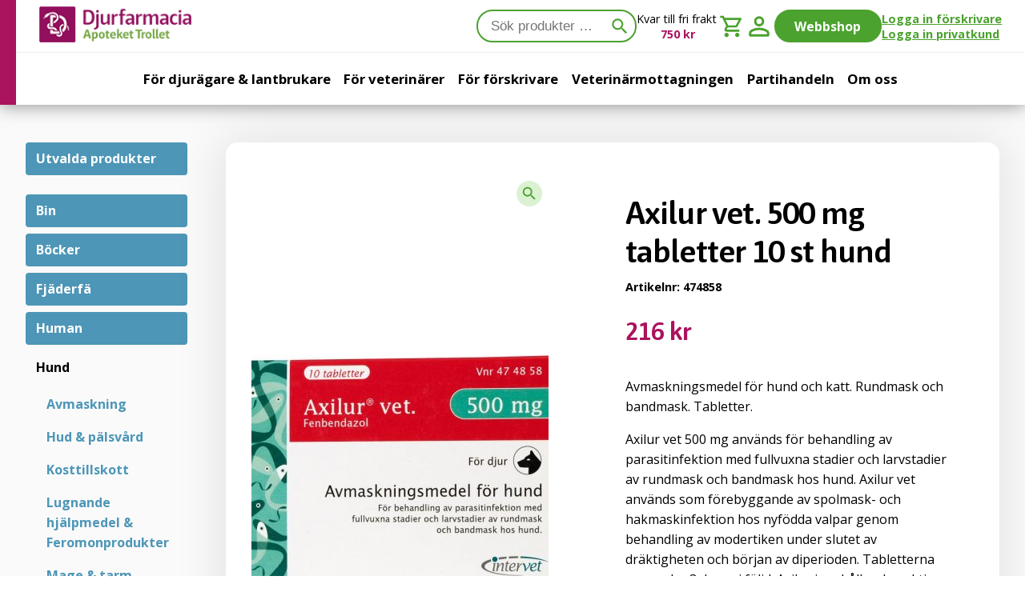

--- FILE ---
content_type: text/html; charset=UTF-8
request_url: https://www.djurfarmacia.se/produkt/axilur-vet-500-mg-tabletter-10-st-hund/
body_size: 21185
content:
<!DOCTYPE html>
<html lang="sv-SE">
<head>
<meta charset="UTF-8">
<meta name="viewport" content="width=device-width, initial-scale=1">
<link rel="profile" href="http://gmpg.org/xfn/11">
<link rel="pingback" href="https://www.djurfarmacia.se/xmlrpc.php">
<link rel="preconnect" href="https://fonts.googleapis.com">
<link rel="preconnect" href="https://fonts.gstatic.com" crossorigin>
<link href="https://fonts.googleapis.com/css2?family=Open+Sans:wght@400;700&display=swap" rel="stylesheet">
<link rel="preload" as="font" type="font/woff2" href="https://www.djurfarmacia.se/wp-content/themes/djurfarmacia/fonts/haptic-pro-bold.woff2" crossorigin>

<link rel="icon" href="/favicon.ico">
<link rel="apple-touch-icon-precomposed" sizes="57x57" href="https://www.djurfarmacia.se/wp-content/themes/djurfarmacia/apple-touch-icon-57x57.png" />
<link rel="apple-touch-icon-precomposed" sizes="114x114" href="https://www.djurfarmacia.se/wp-content/themes/djurfarmacia/apple-touch-icon-114x114.png" />
<link rel="apple-touch-icon-precomposed" sizes="72x72" href="https://www.djurfarmacia.se/wp-content/themes/djurfarmacia/apple-touch-icon-72x72.png" />
<link rel="apple-touch-icon-precomposed" sizes="144x144" href="https://www.djurfarmacia.se/wp-content/themes/djurfarmacia/apple-touch-icon-144x144.png" />
<link rel="apple-touch-icon-precomposed" sizes="60x60" href="https://www.djurfarmacia.se/wp-content/themes/djurfarmacia/apple-touch-icon-60x60.png" />
<link rel="apple-touch-icon-precomposed" sizes="120x120" href="https://www.djurfarmacia.se/wp-content/themes/djurfarmacia/apple-touch-icon-120x120.png" />
<link rel="apple-touch-icon-precomposed" sizes="76x76" href="https://www.djurfarmacia.se/wp-content/themes/djurfarmacia/apple-touch-icon-76x76.png" />
<link rel="apple-touch-icon-precomposed" sizes="152x152" href="https://www.djurfarmacia.se/wp-content/themes/djurfarmacia/apple-touch-icon-152x152.png" />
<link rel="icon" type="image/png" href="https://www.djurfarmacia.se/wp-content/themes/djurfarmacia/favicon-196x196.png" sizes="196x196" />
<link rel="icon" type="image/png" href="https://www.djurfarmacia.se/wp-content/themes/djurfarmacia/favicon-96x96.png" sizes="96x96" />
<link rel="icon" type="image/png" href="https://www.djurfarmacia.se/wp-content/themes/djurfarmacia/favicon-32x32.png" sizes="32x32" />
<link rel="icon" type="image/png" href="https://www.djurfarmacia.se/wp-content/themes/djurfarmacia/favicon-16x16.png" sizes="16x16" />
<link rel="icon" type="image/png" href="https://www.djurfarmacia.se/wp-content/themes/djurfarmacia/favicon-128.png" sizes="128x128" />
<meta name="application-name" content="Djurfarmacia Apoteket Trollet"/>
<meta name="msapplication-TileColor" content="#AA2F6E" />
<meta name="msapplication-TileImage" content="https://www.djurfarmacia.se/wp-content/themes/djurfarmacia/mstile-144x144.png" />
<meta name="msapplication-square70x70logo" content="https://www.djurfarmacia.se/wp-content/themes/djurfarmacia/mstile-70x70.png" />
<meta name="msapplication-square150x150logo" content="https://www.djurfarmacia.se/wp-content/themes/djurfarmacia/mstile-150x150.png" />
<meta name="msapplication-wide310x150logo" content="https://www.djurfarmacia.se/wp-content/themes/djurfarmacia/mstile-310x150.png" />
<meta name="msapplication-square310x310logo" content="https://www.djurfarmacia.se/wp-content/themes/djurfarmacia/mstile-310x310.png" />
<script>
	(function(i,s,o,g,r,a,m){i['GoogleAnalyticsObject']=r;i[r]=i[r]||function(){
	(i[r].q=i[r].q||[]).push(arguments)},i[r].l=1*new Date();a=s.createElement(o),
	m=s.getElementsByTagName(o)[0];a.async=1;a.src=g;m.parentNode.insertBefore(a,m)
	})(window,document,'script','https://www.google-analytics.com/analytics.js','ga');

	ga('create', 'UA-109469-22', 'auto');
	ga('send', 'pageview');
</script>
<meta name='robots' content='index, follow, max-image-preview:large, max-snippet:-1, max-video-preview:-1' />

	<!-- This site is optimized with the Yoast SEO plugin v26.8 - https://yoast.com/product/yoast-seo-wordpress/ -->
	<title>Axilur vet. 500 mg tabletter 10 st hund &#8226; Köp på Djurfarmacia Apoteket Trollet</title>
	<meta name="description" content="Avmaskningsmedel för hund och katt. Rundmask och bandmask. Tabletter." />
	<link rel="canonical" href="https://www.djurfarmacia.se/produkt/axilur-vet-500-mg-tabletter-10-st-hund/" />
	<meta property="og:locale" content="sv_SE" />
	<meta property="og:type" content="article" />
	<meta property="og:title" content="Axilur vet. 500 mg tabletter 10 st hund &#8226; Köp på Djurfarmacia Apoteket Trollet" />
	<meta property="og:description" content="Avmaskningsmedel för hund och katt. Rundmask och bandmask. Tabletter." />
	<meta property="og:url" content="https://www.djurfarmacia.se/produkt/axilur-vet-500-mg-tabletter-10-st-hund/" />
	<meta property="og:site_name" content="Djurfarmacia Apoteket Trollet" />
	<meta property="article:modified_time" content="2025-05-08T06:57:42+00:00" />
	<meta property="og:image" content="https://www.djurfarmacia.se/wp-content/uploads/2017/06/yx4bupfbh7zpwivsbqhi27zswi000000.Jpg" />
	<meta property="og:image:width" content="750" />
	<meta property="og:image:height" content="527" />
	<meta property="og:image:type" content="image/jpeg" />
	<meta name="twitter:card" content="summary_large_image" />
	<script type="application/ld+json" class="yoast-schema-graph">{"@context":"https://schema.org","@graph":[{"@type":"WebPage","@id":"https://www.djurfarmacia.se/produkt/axilur-vet-500-mg-tabletter-10-st-hund/","url":"https://www.djurfarmacia.se/produkt/axilur-vet-500-mg-tabletter-10-st-hund/","name":"Axilur vet. 500 mg tabletter 10 st hund &#8226; Köp på Djurfarmacia Apoteket Trollet","isPartOf":{"@id":"https://www.djurfarmacia.se/#website"},"primaryImageOfPage":{"@id":"https://www.djurfarmacia.se/produkt/axilur-vet-500-mg-tabletter-10-st-hund/#primaryimage"},"image":{"@id":"https://www.djurfarmacia.se/produkt/axilur-vet-500-mg-tabletter-10-st-hund/#primaryimage"},"thumbnailUrl":"https://www.djurfarmacia.se/wp-content/uploads/2017/06/yx4bupfbh7zpwivsbqhi27zswi000000.Jpg","datePublished":"2017-06-28T20:33:01+00:00","dateModified":"2025-05-08T06:57:42+00:00","description":"Avmaskningsmedel för hund och katt. Rundmask och bandmask. Tabletter.","breadcrumb":{"@id":"https://www.djurfarmacia.se/produkt/axilur-vet-500-mg-tabletter-10-st-hund/#breadcrumb"},"inLanguage":"sv-SE","potentialAction":[{"@type":"ReadAction","target":["https://www.djurfarmacia.se/produkt/axilur-vet-500-mg-tabletter-10-st-hund/"]}]},{"@type":"ImageObject","inLanguage":"sv-SE","@id":"https://www.djurfarmacia.se/produkt/axilur-vet-500-mg-tabletter-10-st-hund/#primaryimage","url":"https://www.djurfarmacia.se/wp-content/uploads/2017/06/yx4bupfbh7zpwivsbqhi27zswi000000.Jpg","contentUrl":"https://www.djurfarmacia.se/wp-content/uploads/2017/06/yx4bupfbh7zpwivsbqhi27zswi000000.Jpg","width":750,"height":527},{"@type":"BreadcrumbList","@id":"https://www.djurfarmacia.se/produkt/axilur-vet-500-mg-tabletter-10-st-hund/#breadcrumb","itemListElement":[{"@type":"ListItem","position":1,"name":"Hem","item":"https://www.djurfarmacia.se/"},{"@type":"ListItem","position":2,"name":"Webbshop","item":"https://www.djurfarmacia.se/webbshop/"},{"@type":"ListItem","position":3,"name":"Axilur vet. 500 mg tabletter 10 st hund"}]},{"@type":"WebSite","@id":"https://www.djurfarmacia.se/#website","url":"https://www.djurfarmacia.se/","name":"Djurfarmacia Apoteket Trollet","description":"","publisher":{"@id":"https://www.djurfarmacia.se/#organization"},"potentialAction":[{"@type":"SearchAction","target":{"@type":"EntryPoint","urlTemplate":"https://www.djurfarmacia.se/?s={search_term_string}"},"query-input":{"@type":"PropertyValueSpecification","valueRequired":true,"valueName":"search_term_string"}}],"inLanguage":"sv-SE"},{"@type":"Organization","@id":"https://www.djurfarmacia.se/#organization","name":"Djurfarmacia Apoteket Trollet","url":"https://www.djurfarmacia.se/","logo":{"@type":"ImageObject","inLanguage":"sv-SE","@id":"https://www.djurfarmacia.se/#/schema/logo/image/","url":"https://www.djurfarmacia.se/wp-content/uploads/2017/03/logo_djurfarmacia.png","contentUrl":"https://www.djurfarmacia.se/wp-content/uploads/2017/03/logo_djurfarmacia.png","width":198,"height":47,"caption":"Djurfarmacia Apoteket Trollet"},"image":{"@id":"https://www.djurfarmacia.se/#/schema/logo/image/"}}]}</script>
	<!-- / Yoast SEO plugin. -->


<link rel='dns-prefetch' href='//www.googletagmanager.com' />
<link rel='dns-prefetch' href='//fonts.googleapis.com' />
<link rel="alternate" type="application/rss+xml" title="Djurfarmacia Apoteket Trollet &raquo; Webbflöde" href="https://www.djurfarmacia.se/feed/" />
<link rel="alternate" type="application/rss+xml" title="Djurfarmacia Apoteket Trollet &raquo; Kommentarsflöde" href="https://www.djurfarmacia.se/comments/feed/" />
<link rel="alternate" title="oEmbed (JSON)" type="application/json+oembed" href="https://www.djurfarmacia.se/wp-json/oembed/1.0/embed?url=https%3A%2F%2Fwww.djurfarmacia.se%2Fprodukt%2Faxilur-vet-500-mg-tabletter-10-st-hund%2F" />
<link rel="alternate" title="oEmbed (XML)" type="text/xml+oembed" href="https://www.djurfarmacia.se/wp-json/oembed/1.0/embed?url=https%3A%2F%2Fwww.djurfarmacia.se%2Fprodukt%2Faxilur-vet-500-mg-tabletter-10-st-hund%2F&#038;format=xml" />
<style id='wp-img-auto-sizes-contain-inline-css'>
img:is([sizes=auto i],[sizes^="auto," i]){contain-intrinsic-size:3000px 1500px}
/*# sourceURL=wp-img-auto-sizes-contain-inline-css */
</style>
<style id='wp-emoji-styles-inline-css'>

	img.wp-smiley, img.emoji {
		display: inline !important;
		border: none !important;
		box-shadow: none !important;
		height: 1em !important;
		width: 1em !important;
		margin: 0 0.07em !important;
		vertical-align: -0.1em !important;
		background: none !important;
		padding: 0 !important;
	}
/*# sourceURL=wp-emoji-styles-inline-css */
</style>
<style id='wp-block-library-inline-css'>
:root{--wp-block-synced-color:#7a00df;--wp-block-synced-color--rgb:122,0,223;--wp-bound-block-color:var(--wp-block-synced-color);--wp-editor-canvas-background:#ddd;--wp-admin-theme-color:#007cba;--wp-admin-theme-color--rgb:0,124,186;--wp-admin-theme-color-darker-10:#006ba1;--wp-admin-theme-color-darker-10--rgb:0,107,160.5;--wp-admin-theme-color-darker-20:#005a87;--wp-admin-theme-color-darker-20--rgb:0,90,135;--wp-admin-border-width-focus:2px}@media (min-resolution:192dpi){:root{--wp-admin-border-width-focus:1.5px}}.wp-element-button{cursor:pointer}:root .has-very-light-gray-background-color{background-color:#eee}:root .has-very-dark-gray-background-color{background-color:#313131}:root .has-very-light-gray-color{color:#eee}:root .has-very-dark-gray-color{color:#313131}:root .has-vivid-green-cyan-to-vivid-cyan-blue-gradient-background{background:linear-gradient(135deg,#00d084,#0693e3)}:root .has-purple-crush-gradient-background{background:linear-gradient(135deg,#34e2e4,#4721fb 50%,#ab1dfe)}:root .has-hazy-dawn-gradient-background{background:linear-gradient(135deg,#faaca8,#dad0ec)}:root .has-subdued-olive-gradient-background{background:linear-gradient(135deg,#fafae1,#67a671)}:root .has-atomic-cream-gradient-background{background:linear-gradient(135deg,#fdd79a,#004a59)}:root .has-nightshade-gradient-background{background:linear-gradient(135deg,#330968,#31cdcf)}:root .has-midnight-gradient-background{background:linear-gradient(135deg,#020381,#2874fc)}:root{--wp--preset--font-size--normal:16px;--wp--preset--font-size--huge:42px}.has-regular-font-size{font-size:1em}.has-larger-font-size{font-size:2.625em}.has-normal-font-size{font-size:var(--wp--preset--font-size--normal)}.has-huge-font-size{font-size:var(--wp--preset--font-size--huge)}.has-text-align-center{text-align:center}.has-text-align-left{text-align:left}.has-text-align-right{text-align:right}.has-fit-text{white-space:nowrap!important}#end-resizable-editor-section{display:none}.aligncenter{clear:both}.items-justified-left{justify-content:flex-start}.items-justified-center{justify-content:center}.items-justified-right{justify-content:flex-end}.items-justified-space-between{justify-content:space-between}.screen-reader-text{border:0;clip-path:inset(50%);height:1px;margin:-1px;overflow:hidden;padding:0;position:absolute;width:1px;word-wrap:normal!important}.screen-reader-text:focus{background-color:#ddd;clip-path:none;color:#444;display:block;font-size:1em;height:auto;left:5px;line-height:normal;padding:15px 23px 14px;text-decoration:none;top:5px;width:auto;z-index:100000}html :where(.has-border-color){border-style:solid}html :where([style*=border-top-color]){border-top-style:solid}html :where([style*=border-right-color]){border-right-style:solid}html :where([style*=border-bottom-color]){border-bottom-style:solid}html :where([style*=border-left-color]){border-left-style:solid}html :where([style*=border-width]){border-style:solid}html :where([style*=border-top-width]){border-top-style:solid}html :where([style*=border-right-width]){border-right-style:solid}html :where([style*=border-bottom-width]){border-bottom-style:solid}html :where([style*=border-left-width]){border-left-style:solid}html :where(img[class*=wp-image-]){height:auto;max-width:100%}:where(figure){margin:0 0 1em}html :where(.is-position-sticky){--wp-admin--admin-bar--position-offset:var(--wp-admin--admin-bar--height,0px)}@media screen and (max-width:600px){html :where(.is-position-sticky){--wp-admin--admin-bar--position-offset:0px}}

/*# sourceURL=wp-block-library-inline-css */
</style><link rel='stylesheet' id='wc-blocks-style-css' href='https://www.djurfarmacia.se/wp-content/plugins/woocommerce/assets/client/blocks/wc-blocks.css?ver=wc-10.4.3' media='all' />
<style id='global-styles-inline-css'>
:root{--wp--preset--aspect-ratio--square: 1;--wp--preset--aspect-ratio--4-3: 4/3;--wp--preset--aspect-ratio--3-4: 3/4;--wp--preset--aspect-ratio--3-2: 3/2;--wp--preset--aspect-ratio--2-3: 2/3;--wp--preset--aspect-ratio--16-9: 16/9;--wp--preset--aspect-ratio--9-16: 9/16;--wp--preset--color--black: #000000;--wp--preset--color--cyan-bluish-gray: #abb8c3;--wp--preset--color--white: #ffffff;--wp--preset--color--pale-pink: #f78da7;--wp--preset--color--vivid-red: #cf2e2e;--wp--preset--color--luminous-vivid-orange: #ff6900;--wp--preset--color--luminous-vivid-amber: #fcb900;--wp--preset--color--light-green-cyan: #7bdcb5;--wp--preset--color--vivid-green-cyan: #00d084;--wp--preset--color--pale-cyan-blue: #8ed1fc;--wp--preset--color--vivid-cyan-blue: #0693e3;--wp--preset--color--vivid-purple: #9b51e0;--wp--preset--color--dark-magenta: #a156b4;--wp--preset--color--light-magenta: #d0a5db;--wp--preset--color--very-light-gray: #eee;--wp--preset--color--very-dark-gray: #444;--wp--preset--gradient--vivid-cyan-blue-to-vivid-purple: linear-gradient(135deg,rgb(6,147,227) 0%,rgb(155,81,224) 100%);--wp--preset--gradient--light-green-cyan-to-vivid-green-cyan: linear-gradient(135deg,rgb(122,220,180) 0%,rgb(0,208,130) 100%);--wp--preset--gradient--luminous-vivid-amber-to-luminous-vivid-orange: linear-gradient(135deg,rgb(252,185,0) 0%,rgb(255,105,0) 100%);--wp--preset--gradient--luminous-vivid-orange-to-vivid-red: linear-gradient(135deg,rgb(255,105,0) 0%,rgb(207,46,46) 100%);--wp--preset--gradient--very-light-gray-to-cyan-bluish-gray: linear-gradient(135deg,rgb(238,238,238) 0%,rgb(169,184,195) 100%);--wp--preset--gradient--cool-to-warm-spectrum: linear-gradient(135deg,rgb(74,234,220) 0%,rgb(151,120,209) 20%,rgb(207,42,186) 40%,rgb(238,44,130) 60%,rgb(251,105,98) 80%,rgb(254,248,76) 100%);--wp--preset--gradient--blush-light-purple: linear-gradient(135deg,rgb(255,206,236) 0%,rgb(152,150,240) 100%);--wp--preset--gradient--blush-bordeaux: linear-gradient(135deg,rgb(254,205,165) 0%,rgb(254,45,45) 50%,rgb(107,0,62) 100%);--wp--preset--gradient--luminous-dusk: linear-gradient(135deg,rgb(255,203,112) 0%,rgb(199,81,192) 50%,rgb(65,88,208) 100%);--wp--preset--gradient--pale-ocean: linear-gradient(135deg,rgb(255,245,203) 0%,rgb(182,227,212) 50%,rgb(51,167,181) 100%);--wp--preset--gradient--electric-grass: linear-gradient(135deg,rgb(202,248,128) 0%,rgb(113,206,126) 100%);--wp--preset--gradient--midnight: linear-gradient(135deg,rgb(2,3,129) 0%,rgb(40,116,252) 100%);--wp--preset--font-size--small: 14px;--wp--preset--font-size--medium: 23px;--wp--preset--font-size--large: 26px;--wp--preset--font-size--x-large: 42px;--wp--preset--font-size--normal: 16px;--wp--preset--font-size--huge: 37px;--wp--preset--spacing--20: 0.44rem;--wp--preset--spacing--30: 0.67rem;--wp--preset--spacing--40: 1rem;--wp--preset--spacing--50: 1.5rem;--wp--preset--spacing--60: 2.25rem;--wp--preset--spacing--70: 3.38rem;--wp--preset--spacing--80: 5.06rem;--wp--preset--shadow--natural: 6px 6px 9px rgba(0, 0, 0, 0.2);--wp--preset--shadow--deep: 12px 12px 50px rgba(0, 0, 0, 0.4);--wp--preset--shadow--sharp: 6px 6px 0px rgba(0, 0, 0, 0.2);--wp--preset--shadow--outlined: 6px 6px 0px -3px rgb(255, 255, 255), 6px 6px rgb(0, 0, 0);--wp--preset--shadow--crisp: 6px 6px 0px rgb(0, 0, 0);}:root :where(.is-layout-flow) > :first-child{margin-block-start: 0;}:root :where(.is-layout-flow) > :last-child{margin-block-end: 0;}:root :where(.is-layout-flow) > *{margin-block-start: 24px;margin-block-end: 0;}:root :where(.is-layout-constrained) > :first-child{margin-block-start: 0;}:root :where(.is-layout-constrained) > :last-child{margin-block-end: 0;}:root :where(.is-layout-constrained) > *{margin-block-start: 24px;margin-block-end: 0;}:root :where(.is-layout-flex){gap: 24px;}:root :where(.is-layout-grid){gap: 24px;}body .is-layout-flex{display: flex;}.is-layout-flex{flex-wrap: wrap;align-items: center;}.is-layout-flex > :is(*, div){margin: 0;}body .is-layout-grid{display: grid;}.is-layout-grid > :is(*, div){margin: 0;}.has-black-color{color: var(--wp--preset--color--black) !important;}.has-cyan-bluish-gray-color{color: var(--wp--preset--color--cyan-bluish-gray) !important;}.has-white-color{color: var(--wp--preset--color--white) !important;}.has-pale-pink-color{color: var(--wp--preset--color--pale-pink) !important;}.has-vivid-red-color{color: var(--wp--preset--color--vivid-red) !important;}.has-luminous-vivid-orange-color{color: var(--wp--preset--color--luminous-vivid-orange) !important;}.has-luminous-vivid-amber-color{color: var(--wp--preset--color--luminous-vivid-amber) !important;}.has-light-green-cyan-color{color: var(--wp--preset--color--light-green-cyan) !important;}.has-vivid-green-cyan-color{color: var(--wp--preset--color--vivid-green-cyan) !important;}.has-pale-cyan-blue-color{color: var(--wp--preset--color--pale-cyan-blue) !important;}.has-vivid-cyan-blue-color{color: var(--wp--preset--color--vivid-cyan-blue) !important;}.has-vivid-purple-color{color: var(--wp--preset--color--vivid-purple) !important;}.has-dark-magenta-color{color: var(--wp--preset--color--dark-magenta) !important;}.has-light-magenta-color{color: var(--wp--preset--color--light-magenta) !important;}.has-very-light-gray-color{color: var(--wp--preset--color--very-light-gray) !important;}.has-very-dark-gray-color{color: var(--wp--preset--color--very-dark-gray) !important;}.has-black-background-color{background-color: var(--wp--preset--color--black) !important;}.has-cyan-bluish-gray-background-color{background-color: var(--wp--preset--color--cyan-bluish-gray) !important;}.has-white-background-color{background-color: var(--wp--preset--color--white) !important;}.has-pale-pink-background-color{background-color: var(--wp--preset--color--pale-pink) !important;}.has-vivid-red-background-color{background-color: var(--wp--preset--color--vivid-red) !important;}.has-luminous-vivid-orange-background-color{background-color: var(--wp--preset--color--luminous-vivid-orange) !important;}.has-luminous-vivid-amber-background-color{background-color: var(--wp--preset--color--luminous-vivid-amber) !important;}.has-light-green-cyan-background-color{background-color: var(--wp--preset--color--light-green-cyan) !important;}.has-vivid-green-cyan-background-color{background-color: var(--wp--preset--color--vivid-green-cyan) !important;}.has-pale-cyan-blue-background-color{background-color: var(--wp--preset--color--pale-cyan-blue) !important;}.has-vivid-cyan-blue-background-color{background-color: var(--wp--preset--color--vivid-cyan-blue) !important;}.has-vivid-purple-background-color{background-color: var(--wp--preset--color--vivid-purple) !important;}.has-dark-magenta-background-color{background-color: var(--wp--preset--color--dark-magenta) !important;}.has-light-magenta-background-color{background-color: var(--wp--preset--color--light-magenta) !important;}.has-very-light-gray-background-color{background-color: var(--wp--preset--color--very-light-gray) !important;}.has-very-dark-gray-background-color{background-color: var(--wp--preset--color--very-dark-gray) !important;}.has-black-border-color{border-color: var(--wp--preset--color--black) !important;}.has-cyan-bluish-gray-border-color{border-color: var(--wp--preset--color--cyan-bluish-gray) !important;}.has-white-border-color{border-color: var(--wp--preset--color--white) !important;}.has-pale-pink-border-color{border-color: var(--wp--preset--color--pale-pink) !important;}.has-vivid-red-border-color{border-color: var(--wp--preset--color--vivid-red) !important;}.has-luminous-vivid-orange-border-color{border-color: var(--wp--preset--color--luminous-vivid-orange) !important;}.has-luminous-vivid-amber-border-color{border-color: var(--wp--preset--color--luminous-vivid-amber) !important;}.has-light-green-cyan-border-color{border-color: var(--wp--preset--color--light-green-cyan) !important;}.has-vivid-green-cyan-border-color{border-color: var(--wp--preset--color--vivid-green-cyan) !important;}.has-pale-cyan-blue-border-color{border-color: var(--wp--preset--color--pale-cyan-blue) !important;}.has-vivid-cyan-blue-border-color{border-color: var(--wp--preset--color--vivid-cyan-blue) !important;}.has-vivid-purple-border-color{border-color: var(--wp--preset--color--vivid-purple) !important;}.has-dark-magenta-border-color{border-color: var(--wp--preset--color--dark-magenta) !important;}.has-light-magenta-border-color{border-color: var(--wp--preset--color--light-magenta) !important;}.has-very-light-gray-border-color{border-color: var(--wp--preset--color--very-light-gray) !important;}.has-very-dark-gray-border-color{border-color: var(--wp--preset--color--very-dark-gray) !important;}.has-vivid-cyan-blue-to-vivid-purple-gradient-background{background: var(--wp--preset--gradient--vivid-cyan-blue-to-vivid-purple) !important;}.has-light-green-cyan-to-vivid-green-cyan-gradient-background{background: var(--wp--preset--gradient--light-green-cyan-to-vivid-green-cyan) !important;}.has-luminous-vivid-amber-to-luminous-vivid-orange-gradient-background{background: var(--wp--preset--gradient--luminous-vivid-amber-to-luminous-vivid-orange) !important;}.has-luminous-vivid-orange-to-vivid-red-gradient-background{background: var(--wp--preset--gradient--luminous-vivid-orange-to-vivid-red) !important;}.has-very-light-gray-to-cyan-bluish-gray-gradient-background{background: var(--wp--preset--gradient--very-light-gray-to-cyan-bluish-gray) !important;}.has-cool-to-warm-spectrum-gradient-background{background: var(--wp--preset--gradient--cool-to-warm-spectrum) !important;}.has-blush-light-purple-gradient-background{background: var(--wp--preset--gradient--blush-light-purple) !important;}.has-blush-bordeaux-gradient-background{background: var(--wp--preset--gradient--blush-bordeaux) !important;}.has-luminous-dusk-gradient-background{background: var(--wp--preset--gradient--luminous-dusk) !important;}.has-pale-ocean-gradient-background{background: var(--wp--preset--gradient--pale-ocean) !important;}.has-electric-grass-gradient-background{background: var(--wp--preset--gradient--electric-grass) !important;}.has-midnight-gradient-background{background: var(--wp--preset--gradient--midnight) !important;}.has-small-font-size{font-size: var(--wp--preset--font-size--small) !important;}.has-medium-font-size{font-size: var(--wp--preset--font-size--medium) !important;}.has-large-font-size{font-size: var(--wp--preset--font-size--large) !important;}.has-x-large-font-size{font-size: var(--wp--preset--font-size--x-large) !important;}.has-normal-font-size{font-size: var(--wp--preset--font-size--normal) !important;}.has-huge-font-size{font-size: var(--wp--preset--font-size--huge) !important;}
/*# sourceURL=global-styles-inline-css */
</style>

<style id='classic-theme-styles-inline-css'>
/*! This file is auto-generated */
.wp-block-button__link{color:#fff;background-color:#32373c;border-radius:9999px;box-shadow:none;text-decoration:none;padding:calc(.667em + 2px) calc(1.333em + 2px);font-size:1.125em}.wp-block-file__button{background:#32373c;color:#fff;text-decoration:none}
/*# sourceURL=/wp-includes/css/classic-themes.min.css */
</style>
<link rel='stylesheet' id='storefront-gutenberg-blocks-css' href='https://www.djurfarmacia.se/wp-content/themes/storefront/assets/css/base/gutenberg-blocks.css?ver=4.6.2' media='all' />
<style id='storefront-gutenberg-blocks-inline-css'>

				.wp-block-button__link:not(.has-text-color) {
					color: #333333;
				}

				.wp-block-button__link:not(.has-text-color):hover,
				.wp-block-button__link:not(.has-text-color):focus,
				.wp-block-button__link:not(.has-text-color):active {
					color: #333333;
				}

				.wp-block-button__link:not(.has-background) {
					background-color: #eeeeee;
				}

				.wp-block-button__link:not(.has-background):hover,
				.wp-block-button__link:not(.has-background):focus,
				.wp-block-button__link:not(.has-background):active {
					border-color: #d5d5d5;
					background-color: #d5d5d5;
				}

				.wc-block-grid__products .wc-block-grid__product .wp-block-button__link {
					background-color: #eeeeee;
					border-color: #eeeeee;
					color: #333333;
				}

				.wp-block-quote footer,
				.wp-block-quote cite,
				.wp-block-quote__citation {
					color: #404040;
				}

				.wp-block-pullquote cite,
				.wp-block-pullquote footer,
				.wp-block-pullquote__citation {
					color: #404040;
				}

				.wp-block-image figcaption {
					color: #404040;
				}

				.wp-block-separator.is-style-dots::before {
					color: #333333;
				}

				.wp-block-file a.wp-block-file__button {
					color: #333333;
					background-color: #eeeeee;
					border-color: #eeeeee;
				}

				.wp-block-file a.wp-block-file__button:hover,
				.wp-block-file a.wp-block-file__button:focus,
				.wp-block-file a.wp-block-file__button:active {
					color: #333333;
					background-color: #d5d5d5;
				}

				.wp-block-code,
				.wp-block-preformatted pre {
					color: #404040;
				}

				.wp-block-table:not( .has-background ):not( .is-style-stripes ) tbody tr:nth-child(2n) td {
					background-color: #fdfdfd;
				}

				.wp-block-cover .wp-block-cover__inner-container h1:not(.has-text-color),
				.wp-block-cover .wp-block-cover__inner-container h2:not(.has-text-color),
				.wp-block-cover .wp-block-cover__inner-container h3:not(.has-text-color),
				.wp-block-cover .wp-block-cover__inner-container h4:not(.has-text-color),
				.wp-block-cover .wp-block-cover__inner-container h5:not(.has-text-color),
				.wp-block-cover .wp-block-cover__inner-container h6:not(.has-text-color) {
					color: #000000;
				}

				div.wc-block-components-price-slider__range-input-progress,
				.rtl .wc-block-components-price-slider__range-input-progress {
					--range-color: #7f54b3;
				}

				/* Target only IE11 */
				@media all and (-ms-high-contrast: none), (-ms-high-contrast: active) {
					.wc-block-components-price-slider__range-input-progress {
						background: #7f54b3;
					}
				}

				.wc-block-components-button:not(.is-link) {
					background-color: #333333;
					color: #ffffff;
				}

				.wc-block-components-button:not(.is-link):hover,
				.wc-block-components-button:not(.is-link):focus,
				.wc-block-components-button:not(.is-link):active {
					background-color: #1a1a1a;
					color: #ffffff;
				}

				.wc-block-components-button:not(.is-link):disabled {
					background-color: #333333;
					color: #ffffff;
				}

				.wc-block-cart__submit-container {
					background-color: #ffffff;
				}

				.wc-block-cart__submit-container::before {
					color: rgba(220,220,220,0.5);
				}

				.wc-block-components-order-summary-item__quantity {
					background-color: #ffffff;
					border-color: #404040;
					box-shadow: 0 0 0 2px #ffffff;
					color: #404040;
				}
			
/*# sourceURL=storefront-gutenberg-blocks-inline-css */
</style>
<link rel='stylesheet' id='menu-image-css' href='https://www.djurfarmacia.se/wp-content/plugins/menu-image/includes/css/menu-image.css?ver=3.13' media='all' />
<link rel='stylesheet' id='dashicons-css' href='https://www.djurfarmacia.se/wp-includes/css/dashicons.min.css?ver=6.9' media='all' />
<link rel='stylesheet' id='photoswipe-css' href='https://www.djurfarmacia.se/wp-content/plugins/woocommerce/assets/css/photoswipe/photoswipe.min.css?ver=10.4.3' media='all' />
<link rel='stylesheet' id='photoswipe-default-skin-css' href='https://www.djurfarmacia.se/wp-content/plugins/woocommerce/assets/css/photoswipe/default-skin/default-skin.min.css?ver=10.4.3' media='all' />
<style id='woocommerce-inline-inline-css'>
.woocommerce form .form-row .required { visibility: visible; }
/*# sourceURL=woocommerce-inline-inline-css */
</style>
<link rel='stylesheet' id='storefront-fonts-css' href='https://fonts.googleapis.com/css?family=Source+Sans+Pro%3A400%2C300%2C300italic%2C400italic%2C600%2C700%2C900&#038;subset=latin%2Clatin-ext&#038;ver=4.6.2' media='all' />
<link rel='stylesheet' id='storefront-child-style-css' href='https://www.djurfarmacia.se/wp-content/themes/djurfarmacia/style.css?ver=17' media='all' />
<link rel='stylesheet' id='storefront-woocommerce-brands-style-css' href='https://www.djurfarmacia.se/wp-content/themes/storefront/assets/css/woocommerce/extensions/brands.css?ver=4.6.2' media='all' />
<script id="woocommerce-google-analytics-integration-gtag-js-after">
/* Google Analytics for WooCommerce (gtag.js) */
					window.dataLayer = window.dataLayer || [];
					function gtag(){dataLayer.push(arguments);}
					// Set up default consent state.
					for ( const mode of [{"analytics_storage":"denied","ad_storage":"denied","ad_user_data":"denied","ad_personalization":"denied","region":["AT","BE","BG","HR","CY","CZ","DK","EE","FI","FR","DE","GR","HU","IS","IE","IT","LV","LI","LT","LU","MT","NL","NO","PL","PT","RO","SK","SI","ES","SE","GB","CH"]}] || [] ) {
						gtag( "consent", "default", { "wait_for_update": 500, ...mode } );
					}
					gtag("js", new Date());
					gtag("set", "developer_id.dOGY3NW", true);
					gtag("config", "G-W8QGEB2763", {"track_404":true,"allow_google_signals":true,"logged_in":false,"linker":{"domains":[],"allow_incoming":false},"custom_map":{"dimension1":"logged_in"}});
//# sourceURL=woocommerce-google-analytics-integration-gtag-js-after
</script>
<script src="https://www.djurfarmacia.se/wp-includes/js/jquery/jquery.min.js?ver=3.7.1" id="jquery-core-js"></script>
<script src="https://www.djurfarmacia.se/wp-includes/js/jquery/jquery-migrate.min.js?ver=3.4.1" id="jquery-migrate-js"></script>
<script src="https://www.djurfarmacia.se/wp-content/plugins/woocommerce/assets/js/jquery-blockui/jquery.blockUI.min.js?ver=2.7.0-wc.10.4.3" id="wc-jquery-blockui-js" defer data-wp-strategy="defer"></script>
<script id="wc-add-to-cart-js-extra">
var wc_add_to_cart_params = {"ajax_url":"/wp-admin/admin-ajax.php","wc_ajax_url":"/?wc-ajax=%%endpoint%%","i18n_view_cart":"Visa varukorg","cart_url":"https://www.djurfarmacia.se/varukorg/","is_cart":"","cart_redirect_after_add":"no"};
//# sourceURL=wc-add-to-cart-js-extra
</script>
<script src="https://www.djurfarmacia.se/wp-content/plugins/woocommerce/assets/js/frontend/add-to-cart.min.js?ver=10.4.3" id="wc-add-to-cart-js" defer data-wp-strategy="defer"></script>
<script src="https://www.djurfarmacia.se/wp-content/plugins/woocommerce/assets/js/zoom/jquery.zoom.min.js?ver=1.7.21-wc.10.4.3" id="wc-zoom-js" defer data-wp-strategy="defer"></script>
<script src="https://www.djurfarmacia.se/wp-content/plugins/woocommerce/assets/js/flexslider/jquery.flexslider.min.js?ver=2.7.2-wc.10.4.3" id="wc-flexslider-js" defer data-wp-strategy="defer"></script>
<script src="https://www.djurfarmacia.se/wp-content/plugins/woocommerce/assets/js/photoswipe/photoswipe.min.js?ver=4.1.1-wc.10.4.3" id="wc-photoswipe-js" defer data-wp-strategy="defer"></script>
<script src="https://www.djurfarmacia.se/wp-content/plugins/woocommerce/assets/js/photoswipe/photoswipe-ui-default.min.js?ver=4.1.1-wc.10.4.3" id="wc-photoswipe-ui-default-js" defer data-wp-strategy="defer"></script>
<script id="wc-single-product-js-extra">
var wc_single_product_params = {"i18n_required_rating_text":"V\u00e4lj ett betyg","i18n_rating_options":["1 av 5 stj\u00e4rnor","2 av 5 stj\u00e4rnor","3 av 5 stj\u00e4rnor","4 av 5 stj\u00e4rnor","5 av 5 stj\u00e4rnor"],"i18n_product_gallery_trigger_text":"Visa bildgalleri i fullsk\u00e4rm","review_rating_required":"yes","flexslider":{"rtl":false,"animation":"slide","smoothHeight":true,"directionNav":false,"controlNav":"thumbnails","slideshow":false,"animationSpeed":500,"animationLoop":false,"allowOneSlide":false},"zoom_enabled":"1","zoom_options":[],"photoswipe_enabled":"1","photoswipe_options":{"shareEl":false,"closeOnScroll":false,"history":false,"hideAnimationDuration":0,"showAnimationDuration":0},"flexslider_enabled":"1"};
//# sourceURL=wc-single-product-js-extra
</script>
<script src="https://www.djurfarmacia.se/wp-content/plugins/woocommerce/assets/js/frontend/single-product.min.js?ver=10.4.3" id="wc-single-product-js" defer data-wp-strategy="defer"></script>
<script src="https://www.djurfarmacia.se/wp-content/plugins/woocommerce/assets/js/js-cookie/js.cookie.min.js?ver=2.1.4-wc.10.4.3" id="wc-js-cookie-js" defer data-wp-strategy="defer"></script>
<script id="woocommerce-js-extra">
var woocommerce_params = {"ajax_url":"/wp-admin/admin-ajax.php","wc_ajax_url":"/?wc-ajax=%%endpoint%%","i18n_password_show":"Visa l\u00f6senord","i18n_password_hide":"D\u00f6lj l\u00f6senord"};
//# sourceURL=woocommerce-js-extra
</script>
<script src="https://www.djurfarmacia.se/wp-content/plugins/woocommerce/assets/js/frontend/woocommerce.min.js?ver=10.4.3" id="woocommerce-js" defer data-wp-strategy="defer"></script>
<script src="https://www.djurfarmacia.se/wp-content/plugins/woocommerce-min-max-quantities/assets/js/frontend/validate.min.js?ver=5.2.8" id="wc-mmq-frontend-js" defer data-wp-strategy="defer"></script>
<script id="wc-cart-fragments-js-extra">
var wc_cart_fragments_params = {"ajax_url":"/wp-admin/admin-ajax.php","wc_ajax_url":"/?wc-ajax=%%endpoint%%","cart_hash_key":"wc_cart_hash_568e156652ab1dc7cb91a31e529db345","fragment_name":"wc_fragments_568e156652ab1dc7cb91a31e529db345","request_timeout":"5000"};
//# sourceURL=wc-cart-fragments-js-extra
</script>
<script src="https://www.djurfarmacia.se/wp-content/plugins/woocommerce/assets/js/frontend/cart-fragments.min.js?ver=10.4.3" id="wc-cart-fragments-js" defer data-wp-strategy="defer"></script>
<link rel="https://api.w.org/" href="https://www.djurfarmacia.se/wp-json/" /><link rel="alternate" title="JSON" type="application/json" href="https://www.djurfarmacia.se/wp-json/wp/v2/product/6714" /><link rel="EditURI" type="application/rsd+xml" title="RSD" href="https://www.djurfarmacia.se/xmlrpc.php?rsd" />
<meta name="generator" content="WordPress 6.9" />
<meta name="generator" content="WooCommerce 10.4.3" />
<link rel='shortlink' href='https://www.djurfarmacia.se/?p=6714' />
	<noscript><style>.woocommerce-product-gallery{ opacity: 1 !important; }</style></noscript>
	<link rel="icon" href="https://www.djurfarmacia.se/wp-content/uploads/2023/06/apple-touch-icon-152x152-1-100x100.png" sizes="32x32" />
<link rel="icon" href="https://www.djurfarmacia.se/wp-content/uploads/2023/06/apple-touch-icon-152x152-1.png" sizes="192x192" />
<link rel="apple-touch-icon" href="https://www.djurfarmacia.se/wp-content/uploads/2023/06/apple-touch-icon-152x152-1.png" />
<meta name="msapplication-TileImage" content="https://www.djurfarmacia.se/wp-content/uploads/2023/06/apple-touch-icon-152x152-1.png" />
</head>

<body class="wp-singular product-template-default single single-product postid-6714 wp-custom-logo wp-embed-responsive wp-theme-storefront wp-child-theme-djurfarmacia theme-storefront woocommerce woocommerce-page woocommerce-no-js storefront-full-width-content storefront-align-wide right-sidebar woocommerce-active">
<div id="page" class="hfeed site">
	
	<header id="masthead" class="site-header" role="banner" style="">
				<div class="shopping-header-wrapper">
					<div class="site-branding">
			<a href="https://www.djurfarmacia.se/" class="custom-logo-link" rel="home"><img width="198" height="47" src="https://www.djurfarmacia.se/wp-content/uploads/2023/06/logo_djurfarmacia_.png" class="custom-logo" alt="Logo Djurfarmacia" decoding="async" /></a>		</div>
			<div class="free-shipping-wrapper"><span>Kvar till fri frakt&nbsp;<br><strong>750 kr</strong></span></div>	<ul class="site-header-cart menu">
		<li class="menu-cart ">
					<a class="cart-contents" href="https://www.djurfarmacia.se/varukorg/" title="Visa din varukorg">
					</a>
				<div class="widget woocommerce widget_shopping_cart"><div class="widget_shopping_cart_content"></div></div>		</li>
		<li>
			<a class="my-account" href="https://www.djurfarmacia.se/mitt-konto/" title="Visa din profil"></a>
		</li>
	</ul>
	<div class="webshop-button-wrapper">
		<a href="https://www.djurfarmacia.se/webbshop/" class="button">Webbshop</a>
	</div>
	<div class="login-links">			<a href="https://order.djurfarmacia.se" class="login-prescriber">Logga in <strong>förskrivare</strong></a><a href="https://www.djurfarmacia.se/mitt-konto/" class="login-customer">Logga in <strong>privatkund</strong></a>
		</div>
				<div class="site-search">
				<div class="widget woocommerce widget_product_search"><form role="search" method="get" class="woocommerce-product-search" action="https://www.djurfarmacia.se/">
	<label class="screen-reader-text" for="woocommerce-product-search-field-0">Sök efter:</label>
	<input type="search" id="woocommerce-product-search-field-0" class="search-field" placeholder="Sök produkter …" value="" name="s" />
	<button type="submit" value="Sök" class="">Sök</button>
	<input type="hidden" name="post_type" value="product" />
</form>
</div>			</div>
					</div>
		<div class="header-wrapper">

			<div class="col-full">		<a class="skip-link screen-reader-text" href="#site-navigation">Hoppa till navigering</a>
		<a class="skip-link screen-reader-text" href="#content">Hoppa till innehåll</a>
		</div><div class="storefront-primary-navigation"><div class="col-full">		<nav id="site-navigation" class="main-navigation" role="navigation" aria-label="Primär navigation">
		<button id="site-navigation-menu-toggle" class="menu-toggle" aria-controls="site-navigation" aria-expanded="false"><span>Meny</span></button>
			<div class="primary-navigation"><ul id="menu-huvudmeny" class="menu"><li id="menu-item-54" class="menu-item menu-item-type-post_type menu-item-object-page menu-item-54"><a href="https://www.djurfarmacia.se/for-lantbrukare/">För djurägare &#038; lantbrukare</a></li>
<li id="menu-item-53" class="menu-item menu-item-type-post_type menu-item-object-page menu-item-53"><a href="https://www.djurfarmacia.se/for-veterinarer/">För veterinärer</a></li>
<li id="menu-item-52" class="menu-item menu-item-type-post_type menu-item-object-page menu-item-52"><a href="https://www.djurfarmacia.se/for-forskrivare/">För förskrivare</a></li>
<li id="menu-item-51" class="menu-item menu-item-type-post_type menu-item-object-page menu-item-51"><a href="https://www.djurfarmacia.se/veterinarmottagningen/">Veterinärmottagningen</a></li>
<li id="menu-item-50" class="menu-item menu-item-type-post_type menu-item-object-page menu-item-50"><a href="https://www.djurfarmacia.se/partihandeln/">Partihandeln</a></li>
<li id="menu-item-48" class="menu-item menu-item-type-post_type menu-item-object-page menu-item-48"><a href="https://www.djurfarmacia.se/om-oss/">Om oss</a></li>
</ul></div><div class="handheld-navigation"><ul id="menu-huvudmeny-1" class="menu"><li class="menu-item menu-item-type-post_type menu-item-object-page menu-item-54"><a href="https://www.djurfarmacia.se/for-lantbrukare/">För djurägare &#038; lantbrukare</a></li>
<li class="menu-item menu-item-type-post_type menu-item-object-page menu-item-53"><a href="https://www.djurfarmacia.se/for-veterinarer/">För veterinärer</a></li>
<li class="menu-item menu-item-type-post_type menu-item-object-page menu-item-52"><a href="https://www.djurfarmacia.se/for-forskrivare/">För förskrivare</a></li>
<li class="menu-item menu-item-type-post_type menu-item-object-page menu-item-51"><a href="https://www.djurfarmacia.se/veterinarmottagningen/">Veterinärmottagningen</a></li>
<li class="menu-item menu-item-type-post_type menu-item-object-page menu-item-50"><a href="https://www.djurfarmacia.se/partihandeln/">Partihandeln</a></li>
<li class="menu-item menu-item-type-post_type menu-item-object-page menu-item-48"><a href="https://www.djurfarmacia.se/om-oss/">Om oss</a></li>
</ul></div>		</nav><!-- #site-navigation -->
		</div></div>
		</div>
	</header><!-- #masthead -->

	
	<div id="content" class="site-content" tabindex="-1">

	<div class="woocommerce"></div>
			<div id="primary" class="content-area">
			<main id="main" class="site-main" role="main">
		
					
			<div class="woocommerce-notices-wrapper"></div><aside class="tool-pane">
<div class='products-categories-wrapper'><button class='menu-toggle-categories' onclick='javascript:jQuery(".products-categories-wrapper").toggleClass("toggled")'><div><span>Produktkategorier</span></div></button><div class='button-webshop-start-container'><a href='https://www.djurfarmacia.se/webbshop/' class='button-webshop-start'>Utvalda produkter</a></div><div class="widget woocommerce widget_product_categories"><h2 class="widgettitle">Produktkategorier</h2><ul class="product-categories"><li class="cat-item cat-item-1356 cat-parent"><a href="https://www.djurfarmacia.se/produkt-kategori/bin/">Bin</a><ul class='children'>
<li class="cat-item cat-item-1357"><a href="https://www.djurfarmacia.se/produkt-kategori/bin/ohyra-parasitmedel-bin/">Ohyra &amp; Parasitmedel</a></li>
</ul>
</li>
<li class="cat-item cat-item-983"><a href="https://www.djurfarmacia.se/produkt-kategori/bocker/">Böcker</a></li>
<li class="cat-item cat-item-6954"><a href="https://www.djurfarmacia.se/produkt-kategori/fjaderfa/">Fjäderfä</a></li>
<li class="cat-item cat-item-617 cat-parent"><a href="https://www.djurfarmacia.se/produkt-kategori/human/">Human</a><ul class='children'>
<li class="cat-item cat-item-876"><a href="https://www.djurfarmacia.se/produkt-kategori/human/allergi/">Allergi</a></li>
<li class="cat-item cat-item-623"><a href="https://www.djurfarmacia.se/produkt-kategori/human/barn/">Barn</a></li>
<li class="cat-item cat-item-893"><a href="https://www.djurfarmacia.se/produkt-kategori/human/mage-tarm-human/">Mage &amp; Tarm</a></li>
<li class="cat-item cat-item-619"><a href="https://www.djurfarmacia.se/produkt-kategori/human/forkylning/">Förkylning</a></li>
<li class="cat-item cat-item-669"><a href="https://www.djurfarmacia.se/produkt-kategori/human/hand-fot/">Hand &amp; Fot</a></li>
<li class="cat-item cat-item-622"><a href="https://www.djurfarmacia.se/produkt-kategori/human/hud-har/">Hud &amp; Hår</a></li>
<li class="cat-item cat-item-942"><a href="https://www.djurfarmacia.se/produkt-kategori/human/sar-forband/">Sår &amp; förband</a></li>
<li class="cat-item cat-item-880"><a href="https://www.djurfarmacia.se/produkt-kategori/human/intim/">Intim</a></li>
<li class="cat-item cat-item-1673"><a href="https://www.djurfarmacia.se/produkt-kategori/human/solskydd/">Solskydd</a></li>
<li class="cat-item cat-item-879"><a href="https://www.djurfarmacia.se/produkt-kategori/human/tandvard-human/">Tandvård</a></li>
<li class="cat-item cat-item-620 cat-parent"><a href="https://www.djurfarmacia.se/produkt-kategori/human/kosttillskott-human/">Kosttillskott</a>	<ul class='children'>
<li class="cat-item cat-item-621"><a href="https://www.djurfarmacia.se/produkt-kategori/human/kosttillskott-human/vitaminer/">Vitaminer</a></li>
	</ul>
</li>
<li class="cat-item cat-item-618"><a href="https://www.djurfarmacia.se/produkt-kategori/human/vark-feber/">Värk &amp; feber</a></li>
<li class="cat-item cat-item-652"><a href="https://www.djurfarmacia.se/produkt-kategori/human/ogon-oron-human/">Ögon &amp; Öron</a></li>
</ul>
</li>
<li class="cat-item cat-item-584 current-cat cat-parent"><a href="https://www.djurfarmacia.se/produkt-kategori/hund/">Hund</a><ul class='children'>
<li class="cat-item cat-item-656"><a href="https://www.djurfarmacia.se/produkt-kategori/hund/avmaskning/">Avmaskning</a></li>
<li class="cat-item cat-item-589"><a href="https://www.djurfarmacia.se/produkt-kategori/hund/hud-palsvard/">Hud &amp; pälsvård</a></li>
<li class="cat-item cat-item-586"><a href="https://www.djurfarmacia.se/produkt-kategori/hund/kosttillskott/">Kosttillskott</a></li>
<li class="cat-item cat-item-585"><a href="https://www.djurfarmacia.se/produkt-kategori/hund/lugnande-hjalpmedel-feromonprodukter/">Lugnande hjälpmedel &amp; Feromonprodukter</a></li>
<li class="cat-item cat-item-671"><a href="https://www.djurfarmacia.se/produkt-kategori/hund/mage-tarm/">Mage &amp; tarm</a></li>
<li class="cat-item cat-item-657"><a href="https://www.djurfarmacia.se/produkt-kategori/hund/ohyra-parasitmedel/">Ohyra &amp; Parasitmedel</a></li>
<li class="cat-item cat-item-1139"><a href="https://www.djurfarmacia.se/produkt-kategori/hund/sar-forband-hund/">Sår &amp; förband</a></li>
<li class="cat-item cat-item-648"><a href="https://www.djurfarmacia.se/produkt-kategori/hund/tandvard-hund/">Tandvård</a></li>
<li class="cat-item cat-item-668"><a href="https://www.djurfarmacia.se/produkt-kategori/hund/tillbehor-hund/">Tillbehör</a></li>
<li class="cat-item cat-item-649"><a href="https://www.djurfarmacia.se/produkt-kategori/hund/ogon-oron/">Ögon &amp; Öron</a></li>
</ul>
</li>
<li class="cat-item cat-item-588 cat-parent"><a href="https://www.djurfarmacia.se/produkt-kategori/hast/">Häst</a><ul class='children'>
<li class="cat-item cat-item-872"><a href="https://www.djurfarmacia.se/produkt-kategori/hast/hud-palsvard-hast/">Hud &amp; Pälsvård</a></li>
<li class="cat-item cat-item-927"><a href="https://www.djurfarmacia.se/produkt-kategori/hast/kosttillskott-hast/">Kosttillskott</a></li>
<li class="cat-item cat-item-890"><a href="https://www.djurfarmacia.se/produkt-kategori/hast/mage-tarm-hast/">Mage &amp; Tarm</a></li>
<li class="cat-item cat-item-874"><a href="https://www.djurfarmacia.se/produkt-kategori/hast/ohyra-parasitmedel-hast/">Ohyra &amp; Parasitmedel</a></li>
<li class="cat-item cat-item-1022"><a href="https://www.djurfarmacia.se/produkt-kategori/hast/sar-forband-hast/">Sår &amp; förband</a></li>
<li class="cat-item cat-item-1116"><a href="https://www.djurfarmacia.se/produkt-kategori/hast/tillbehor-hast/">Tillbehör</a></li>
<li class="cat-item cat-item-884"><a href="https://www.djurfarmacia.se/produkt-kategori/hast/ogon-oron-hast/">Ögon &amp; Öron</a></li>
</ul>
</li>
<li class="cat-item cat-item-961"><a href="https://www.djurfarmacia.se/produkt-kategori/kanin/">Kanin</a></li>
<li class="cat-item cat-item-587 cat-parent"><a href="https://www.djurfarmacia.se/produkt-kategori/katt/">Katt</a><ul class='children'>
<li class="cat-item cat-item-658"><a href="https://www.djurfarmacia.se/produkt-kategori/katt/avmaskning-katt/">Avmaskning</a></li>
<li class="cat-item cat-item-590"><a href="https://www.djurfarmacia.se/produkt-kategori/katt/hud-palsvard-katt/">Hud &amp; pälsvård</a></li>
<li class="cat-item cat-item-592"><a href="https://www.djurfarmacia.se/produkt-kategori/katt/kosttillskott-katt/">Kosttillskott</a></li>
<li class="cat-item cat-item-955"><a href="https://www.djurfarmacia.se/produkt-kategori/katt/lugnande-hjalpmedel-feromonprodukter-katt/">Lugnande hjälpmedel &amp; Feromonprodukter</a></li>
<li class="cat-item cat-item-672"><a href="https://www.djurfarmacia.se/produkt-kategori/katt/mage-tarm-katt/">Mage &amp; tarm</a></li>
<li class="cat-item cat-item-659"><a href="https://www.djurfarmacia.se/produkt-kategori/katt/ohyra-parasitmedel-katt/">Ohyra &amp; Parasitmedel</a></li>
<li class="cat-item cat-item-1179"><a href="https://www.djurfarmacia.se/produkt-kategori/katt/sar-forband-katt/">Sår &amp; förband</a></li>
<li class="cat-item cat-item-647"><a href="https://www.djurfarmacia.se/produkt-kategori/katt/tandvard/">Tandvård</a></li>
<li class="cat-item cat-item-667"><a href="https://www.djurfarmacia.se/produkt-kategori/katt/tillbehor/">Tillbehör</a></li>
<li class="cat-item cat-item-650"><a href="https://www.djurfarmacia.se/produkt-kategori/katt/ogon-oron-katt/">Ögon &amp; Öron</a></li>
</ul>
</li>
<li class="cat-item cat-item-881 cat-parent"><a href="https://www.djurfarmacia.se/produkt-kategori/not/">Nöt</a><ul class='children'>
<li class="cat-item cat-item-1005"><a href="https://www.djurfarmacia.se/produkt-kategori/not/hud-palsvard-not/">Hud &amp; Pälsvård</a></li>
<li class="cat-item cat-item-892"><a href="https://www.djurfarmacia.se/produkt-kategori/not/kosttillskott-not/">Kosttillskott</a></li>
<li class="cat-item cat-item-1114"><a href="https://www.djurfarmacia.se/produkt-kategori/not/ohyra-parasitmedel-not/">Ohyra &amp; Parasitmedel</a></li>
<li class="cat-item cat-item-1026"><a href="https://www.djurfarmacia.se/produkt-kategori/not/sar-forband-not/">Sår &amp; förband</a></li>
<li class="cat-item cat-item-1572"><a href="https://www.djurfarmacia.se/produkt-kategori/not/tillbehor-not/">Tillbehör</a></li>
<li class="cat-item cat-item-886"><a href="https://www.djurfarmacia.se/produkt-kategori/not/ogon-oron-not/">Ögon &amp; Öron</a></li>
</ul>
</li>
<li class="cat-item cat-item-6885"><a href="https://www.djurfarmacia.se/produkt-kategori/okategoriserad/">Okategoriserad</a></li>
</ul></div></div></aside><div class="shop-content">
		<div id="product-6714" class="product type-product post-6714 status-publish first instock product_cat-avmaskning product_cat-hund product_cat-ohyra-parasitmedel has-post-thumbnail taxable shipping-taxable purchasable product-type-simple">
		<div class="summaryWrapper">
			<div class="woocommerce-product-gallery woocommerce-product-gallery--with-images woocommerce-product-gallery--columns-5 images" data-columns="5" style="opacity: 0; transition: opacity .25s ease-in-out;">
	<div class="woocommerce-product-gallery__wrapper">
		<div data-thumb="https://www.djurfarmacia.se/wp-content/uploads/2017/06/yx4bupfbh7zpwivsbqhi27zswi000000-100x100.jpg" data-thumb-alt="Axilur vet. 500 mg tabletter 10 st hund" data-thumb-srcset="https://www.djurfarmacia.se/wp-content/uploads/2017/06/yx4bupfbh7zpwivsbqhi27zswi000000-100x100.jpg 100w, https://www.djurfarmacia.se/wp-content/uploads/2017/06/yx4bupfbh7zpwivsbqhi27zswi000000-150x150.jpg 150w"  data-thumb-sizes="(max-width: 100px) 100vw, 100px" class="woocommerce-product-gallery__image"><a href="https://www.djurfarmacia.se/wp-content/uploads/2017/06/yx4bupfbh7zpwivsbqhi27zswi000000.Jpg"><img width="416" height="292" src="https://www.djurfarmacia.se/wp-content/uploads/2017/06/yx4bupfbh7zpwivsbqhi27zswi000000-416x292.jpg" class="wp-post-image" alt="Axilur vet. 500 mg tabletter 10 st hund" data-caption="" data-src="https://www.djurfarmacia.se/wp-content/uploads/2017/06/yx4bupfbh7zpwivsbqhi27zswi000000.Jpg" data-large_image="https://www.djurfarmacia.se/wp-content/uploads/2017/06/yx4bupfbh7zpwivsbqhi27zswi000000.Jpg" data-large_image_width="750" data-large_image_height="527" decoding="async" fetchpriority="high" srcset="https://www.djurfarmacia.se/wp-content/uploads/2017/06/yx4bupfbh7zpwivsbqhi27zswi000000-416x292.jpg 416w, https://www.djurfarmacia.se/wp-content/uploads/2017/06/yx4bupfbh7zpwivsbqhi27zswi000000-324x228.jpg 324w, https://www.djurfarmacia.se/wp-content/uploads/2017/06/yx4bupfbh7zpwivsbqhi27zswi000000-300x211.jpg 300w, https://www.djurfarmacia.se/wp-content/uploads/2017/06/yx4bupfbh7zpwivsbqhi27zswi000000.Jpg 750w" sizes="(max-width: 416px) 100vw, 416px" /></a></div>	</div>
</div>

			<div class="summary entry-summary">
				<h1 class="product_title entry-title">Axilur vet. 500 mg tabletter 10 st hund</h1>
	<span class="sku_wrapper">Artikelnr: <span class="sku" itemprop="sku">474858</span></span>

<div itemprop="offers" itemscope itemtype="http://schema.org/Offer">
	<p class="price"><span class="woocommerce-Price-amount amount"><bdi>216&nbsp;<span class="woocommerce-Price-currencySymbol">&#107;&#114;</span></bdi></span></p>

	<meta itemprop="price" content="216" />
	<meta itemprop="valueAddedTaxIncluded" content="True" />

	<meta itemprop="priceCurrency" content="SEK" />
	<link itemprop="availability" href="http://schema.org/InStock" />
	<meta itemprop="condition" content="new" />

</div>
	<div class="woocommerce-product-details__short-description" itemprop="description">
		<p>Avmaskningsmedel för hund och katt. Rundmask och bandmask. Tabletter.</p>
	</div>
	<div itemprop="longDescription">
		<p>Axilur vet 500 mg anv&auml;nds f&ouml;r behandling av parasitinfektion med fullvuxna stadier och larvstadier av rundmask och bandmask hos hund. Axilur vet anv&auml;nds som f&ouml;rebyggande av spolmask- och hakmaskinfektion hos nyf&ouml;dda valpar genom behandling av modertiken under slutet av dr&auml;ktigheten och b&ouml;rjan av diperioden. Tabletterna ges under 3 dagar i f&ouml;ljd. Axilur inneh&aring;ller den aktiva substansen fenbendazol. L&auml;s bipacksedeln eller p&aring; fass.se f&ouml;re anv&auml;ndning.</p>
<p><a href="http://www.fass.se/LIF/produktfakta/artikel_produkt.jsp?DocID=47092&amp;DocTypeID=32&amp;NplID=19981229000010" target="_blank"><strong>Klicka h&auml;r f&ouml;r komplett bipacksedel.</strong></a></p>
	</div>

	
	<form class="cart" action="https://www.djurfarmacia.se/produkt/axilur-vet-500-mg-tabletter-10-st-hund/" method="post" enctype='multipart/form-data'>
		
		<div class="quantity">
	<span class="quantity__button quantity__minus"><svg xmlns="http://www.w3.org/2000/svg" width="24" height="24" viewBox="0 0 24 24" fill="none" stroke="currentColor" stroke-width="2" stroke-linecap="round" stroke-linejoin="round" class="feather feather-minus"><line x1="5" y1="12" x2="19" y2="12"></line></svg></span>	<label class="screen-reader-text" for="quantity_69742e15308da">Axilur vet. 500 mg tabletter 10 st hund mängd</label>
	<input
		type="number"
				id="quantity_69742e15308da"
		class="input-text qty text"
		name="quantity"
		value="1"
		aria-label="Produktantal"
				min="1"
							step="1"
			placeholder=""
			inputmode="numeric"
			autocomplete="off"
			/>
	<span class="quantity__button quantity__plus"><svg xmlns="http://www.w3.org/2000/svg" width="24" height="24" viewBox="0 0 24 24" fill="none" stroke="currentColor" stroke-width="2" stroke-linecap="round" stroke-linejoin="round" class="feather feather-plus"><line x1="12" y1="5" x2="12" y2="19"></line><line x1="5" y1="12" x2="19" y2="12"></line></svg></span></div>

		<button type="submit" name="add-to-cart" value="6714" class="single_add_to_cart_button button alt">Lägg i varukorg</button>
		<button type='button' name='add-favorite' class='add-favorite button outline' onClick='jQuery(".favoriteOverlayLogin").fadeIn();return false;'>Spara som favorit</button>			</form>

	

	
			</div>
		</div>
		
	<section class="related products">

					<h2>Relaterade produkter</h2>
				<ul class="products columns-3">

			
					<li class="product type-product post-6656 status-publish first instock product_cat-hund product_cat-lugnande-hjalpmedel-feromonprodukter has-post-thumbnail taxable shipping-taxable purchasable product-type-simple">
	<a href="https://www.djurfarmacia.se/produkt/adaptil-d-a-p-doftavgivare-komplett/" class="woocommerce-LoopProduct-link woocommerce-loop-product__link"><div class="imgWrap"><img width="324" height="365" src="https://www.djurfarmacia.se/wp-content/uploads/2017/06/adaptil_doftav_forpackn-324x365.jpg" class="attachment-woocommerce_thumbnail size-woocommerce_thumbnail" alt="Adaptil D.A.P. Doftavgivare komplett" decoding="async" loading="lazy" srcset="https://www.djurfarmacia.se/wp-content/uploads/2017/06/adaptil_doftav_forpackn-324x365.jpg 324w, https://www.djurfarmacia.se/wp-content/uploads/2017/06/adaptil_doftav_forpackn-266x300.jpg 266w, https://www.djurfarmacia.se/wp-content/uploads/2017/06/adaptil_doftav_forpackn.jpg 400w" sizes="auto, (max-width: 324px) 100vw, 324px" /></div><div class="decription-container"><h2 class="woocommerce-loop-product__title">Adaptil D.A.P. Doftavgivare komplett</h2><div class="short_description"><p>Doftavgivare med feromoner för att lugna hundar</p>
</div></div><div class='add-favorite far fa-heart' title='Spara som favorit' onClick="jQuery('.favoriteOverlayLogin').fadeIn();return false;"></div>
	<span class="price"><span class="woocommerce-Price-amount amount"><bdi>329&nbsp;<span class="woocommerce-Price-currencySymbol">&#107;&#114;</span></bdi></span></span>
</a><div class='add-to-cart-wrapper'><a href="/produkt/axilur-vet-500-mg-tabletter-10-st-hund/?add-to-cart=6656" aria-describedby="woocommerce_loop_add_to_cart_link_describedby_6656" data-quantity="1" class="button product_type_simple add_to_cart_button ajax_add_to_cart" data-product_id="6656" data-product_sku="971693" aria-label="Lägg i varukorgen: ”Adaptil D.A.P. Doftavgivare komplett”" rel="nofollow" data-success_message="&quot;Adaptil D.A.P. Doftavgivare komplett&quot; har lagts till i din varukorg" role="button">Lägg i varukorg</a>	<span id="woocommerce_loop_add_to_cart_link_describedby_6656" class="screen-reader-text">
			</span>
</div></li>

			
					<li class="product type-product post-6778 status-publish instock product_cat-hund product_cat-lugnande-hjalpmedel-feromonprodukter has-post-thumbnail taxable shipping-taxable purchasable product-type-simple">
	<a href="https://www.djurfarmacia.se/produkt/adaptil-d-a-p-spray/" class="woocommerce-LoopProduct-link woocommerce-loop-product__link"><div class="imgWrap"><img width="285" height="285" src="https://www.djurfarmacia.se/wp-content/uploads/2017/06/ADAPTIL-Transport-Spray_feliway_packshot_product_full.png" class="attachment-woocommerce_thumbnail size-woocommerce_thumbnail" alt="Adaptil D.A.P. Spray" decoding="async" loading="lazy" srcset="https://www.djurfarmacia.se/wp-content/uploads/2017/06/ADAPTIL-Transport-Spray_feliway_packshot_product_full.png 285w, https://www.djurfarmacia.se/wp-content/uploads/2017/06/ADAPTIL-Transport-Spray_feliway_packshot_product_full-100x100.png 100w, https://www.djurfarmacia.se/wp-content/uploads/2017/06/ADAPTIL-Transport-Spray_feliway_packshot_product_full-150x150.png 150w" sizes="auto, (max-width: 285px) 100vw, 285px" /></div><div class="decription-container"><h2 class="woocommerce-loop-product__title">Adaptil D.A.P. Spray</h2><div class="short_description"><p>Lugnande ferromonspray för hund</p>
</div></div><div class='add-favorite far fa-heart' title='Spara som favorit' onClick="jQuery('.favoriteOverlayLogin').fadeIn();return false;"></div>
	<span class="price"><span class="woocommerce-Price-amount amount"><bdi>276&nbsp;<span class="woocommerce-Price-currencySymbol">&#107;&#114;</span></bdi></span></span>
</a><div class='add-to-cart-wrapper'><a href="/produkt/axilur-vet-500-mg-tabletter-10-st-hund/?add-to-cart=6778" aria-describedby="woocommerce_loop_add_to_cart_link_describedby_6778" data-quantity="1" class="button product_type_simple add_to_cart_button ajax_add_to_cart" data-product_id="6778" data-product_sku="972425" aria-label="Lägg i varukorgen: ”Adaptil D.A.P. Spray”" rel="nofollow" data-success_message="&quot;Adaptil D.A.P. Spray&quot; har lagts till i din varukorg" role="button">Lägg i varukorg</a>	<span id="woocommerce_loop_add_to_cart_link_describedby_6778" class="screen-reader-text">
			</span>
</div></li>

			
					<li class="product type-product post-6796 status-publish last instock product_cat-hund product_cat-mage-tarm product_cat-katt product_cat-mage-tarm-katt has-post-thumbnail taxable shipping-taxable purchasable product-type-simple">
	<a href="https://www.djurfarmacia.se/produkt/diarsanyl-pasta-10-ml/" class="woocommerce-LoopProduct-link woocommerce-loop-product__link"><div class="imgWrap"><img width="324" height="243" src="https://www.djurfarmacia.se/wp-content/uploads/2017/06/Diarsanyl-m-spruta-10ml-324x243.jpg" class="attachment-woocommerce_thumbnail size-woocommerce_thumbnail" alt="Diarsanyl pasta 10 ml" decoding="async" loading="lazy" srcset="https://www.djurfarmacia.se/wp-content/uploads/2017/06/Diarsanyl-m-spruta-10ml-324x243.jpg 324w, https://www.djurfarmacia.se/wp-content/uploads/2017/06/Diarsanyl-m-spruta-10ml-416x312.jpg 416w, https://www.djurfarmacia.se/wp-content/uploads/2017/06/Diarsanyl-m-spruta-10ml-300x225.jpg 300w, https://www.djurfarmacia.se/wp-content/uploads/2017/06/Diarsanyl-m-spruta-10ml-768x576.jpg 768w, https://www.djurfarmacia.se/wp-content/uploads/2017/06/Diarsanyl-m-spruta-10ml-1024x768.jpg 1024w" sizes="auto, (max-width: 324px) 100vw, 324px" /></div><div class="decription-container"><h2 class="woocommerce-loop-product__title">Diarsanyl pasta 10 ml</h2><div class="short_description"><p>Diarsanyl är ett diettillskott som kan ges till hund, katt, föl eller kalv i samband med eller efter diarré.</p>
</div></div><div class='add-favorite far fa-heart' title='Spara som favorit' onClick="jQuery('.favoriteOverlayLogin').fadeIn();return false;"></div>
	<span class="price"><span class="woocommerce-Price-amount amount"><bdi>135&nbsp;<span class="woocommerce-Price-currencySymbol">&#107;&#114;</span></bdi></span></span>
</a><div class='add-to-cart-wrapper'><a href="/produkt/axilur-vet-500-mg-tabletter-10-st-hund/?add-to-cart=6796" aria-describedby="woocommerce_loop_add_to_cart_link_describedby_6796" data-quantity="1" class="button product_type_simple add_to_cart_button ajax_add_to_cart" data-product_id="6796" data-product_sku="970274" aria-label="Lägg i varukorgen: ”Diarsanyl pasta 10 ml”" rel="nofollow" data-success_message="&quot;Diarsanyl pasta 10 ml&quot; har lagts till i din varukorg" role="button">Lägg i varukorg</a>	<span id="woocommerce_loop_add_to_cart_link_describedby_6796" class="screen-reader-text">
			</span>
</div></li>

			
					<li class="product type-product post-6696 status-publish first instock product_cat-hund product_cat-tandvard-hund has-post-thumbnail taxable shipping-taxable purchasable product-type-simple">
	<a href="https://www.djurfarmacia.se/produkt/aptus-bucadog-pasta-for-hund-70-g/" class="woocommerce-LoopProduct-link woocommerce-loop-product__link"><div class="imgWrap"><img width="324" height="108" src="https://www.djurfarmacia.se/wp-content/uploads/2020/04/ad6oetc45kycv4pm3hurgdan6q000000-324x108.jpg" class="attachment-woocommerce_thumbnail size-woocommerce_thumbnail" alt="Aptus Bucadog pasta för hund 70 g" decoding="async" loading="lazy" srcset="https://www.djurfarmacia.se/wp-content/uploads/2020/04/ad6oetc45kycv4pm3hurgdan6q000000-324x108.jpg 324w, https://www.djurfarmacia.se/wp-content/uploads/2020/04/ad6oetc45kycv4pm3hurgdan6q000000-416x138.jpg 416w, https://www.djurfarmacia.se/wp-content/uploads/2020/04/ad6oetc45kycv4pm3hurgdan6q000000-300x100.jpg 300w, https://www.djurfarmacia.se/wp-content/uploads/2020/04/ad6oetc45kycv4pm3hurgdan6q000000.Jpg 750w" sizes="auto, (max-width: 324px) 100vw, 324px" /></div><div class="decription-container"><h2 class="woocommerce-loop-product__title">Aptus Bucadog pasta för hund 70 g</h2><div class="short_description"><p>Enzymbaserad munhygienisk gel för hund.</p>
</div></div><div class='add-favorite far fa-heart' title='Spara som favorit' onClick="jQuery('.favoriteOverlayLogin').fadeIn();return false;"></div>
	<span class="price"><span class="woocommerce-Price-amount amount"><bdi>126&nbsp;<span class="woocommerce-Price-currencySymbol">&#107;&#114;</span></bdi></span></span>
</a><div class='add-to-cart-wrapper'><a href="/produkt/axilur-vet-500-mg-tabletter-10-st-hund/?add-to-cart=6696" aria-describedby="woocommerce_loop_add_to_cart_link_describedby_6696" data-quantity="1" class="button product_type_simple add_to_cart_button ajax_add_to_cart" data-product_id="6696" data-product_sku="205452" aria-label="Lägg i varukorgen: ”Aptus Bucadog pasta för hund 70 g”" rel="nofollow" data-success_message="&quot;Aptus Bucadog pasta för hund 70 g&quot; har lagts till i din varukorg" role="button">Lägg i varukorg</a>	<span id="woocommerce_loop_add_to_cart_link_describedby_6696" class="screen-reader-text">
			</span>
</div></li>

			
					<li class="product type-product post-6776 status-publish instock product_cat-hund product_cat-lugnande-hjalpmedel-feromonprodukter has-post-thumbnail taxable shipping-taxable purchasable product-type-simple">
	<a href="https://www.djurfarmacia.se/produkt/adaptil-d-a-p-halsband-for-hund-70cm/" class="woocommerce-LoopProduct-link woocommerce-loop-product__link"><div class="imgWrap"><img width="324" height="461" src="https://www.djurfarmacia.se/wp-content/uploads/2017/06/adaptil_halsband_ml_forpackn-324x461.jpg" class="attachment-woocommerce_thumbnail size-woocommerce_thumbnail" alt="Adaptil D.A.P. halsband för hund 70cm" decoding="async" loading="lazy" srcset="https://www.djurfarmacia.se/wp-content/uploads/2017/06/adaptil_halsband_ml_forpackn-324x461.jpg 324w, https://www.djurfarmacia.se/wp-content/uploads/2017/06/adaptil_halsband_ml_forpackn-211x300.jpg 211w, https://www.djurfarmacia.se/wp-content/uploads/2017/06/adaptil_halsband_ml_forpackn-351x500.jpg 351w, https://www.djurfarmacia.se/wp-content/uploads/2017/06/adaptil_halsband_ml_forpackn.jpg 400w" sizes="auto, (max-width: 324px) 100vw, 324px" /></div><div class="decription-container"><h2 class="woocommerce-loop-product__title">Adaptil D.A.P. halsband för hund 70cm</h2><div class="short_description"><p>Halsband med ferromoner för större hund</p>
</div></div><div class='add-favorite far fa-heart' title='Spara som favorit' onClick="jQuery('.favoriteOverlayLogin').fadeIn();return false;"></div>
	<span class="price"><span class="woocommerce-Price-amount amount"><bdi>319&nbsp;<span class="woocommerce-Price-currencySymbol">&#107;&#114;</span></bdi></span></span>
</a><div class='add-to-cart-wrapper'><a href="/produkt/axilur-vet-500-mg-tabletter-10-st-hund/?add-to-cart=6776" aria-describedby="woocommerce_loop_add_to_cart_link_describedby_6776" data-quantity="1" class="button product_type_simple add_to_cart_button ajax_add_to_cart" data-product_id="6776" data-product_sku="972439" aria-label="Lägg i varukorgen: ”Adaptil D.A.P. halsband för hund 70cm”" rel="nofollow" data-success_message="&quot;Adaptil D.A.P. halsband för hund 70cm&quot; har lagts till i din varukorg" role="button">Lägg i varukorg</a>	<span id="woocommerce_loop_add_to_cart_link_describedby_6776" class="screen-reader-text">
			</span>
</div></li>

			
					<li class="product type-product post-6712 status-publish last instock product_cat-hund product_cat-avmaskning product_cat-ohyra-parasitmedel product_cat-katt product_cat-avmaskning-katt product_cat-ohyra-parasitmedel-katt has-post-thumbnail taxable shipping-taxable purchasable product-type-simple">
	<a href="https://www.djurfarmacia.se/produkt/axilur-vet-250-mg-tabletter-20-st-hund-och-katt/" class="woocommerce-LoopProduct-link woocommerce-loop-product__link"><div class="imgWrap"><img width="324" height="227" src="https://www.djurfarmacia.se/wp-content/uploads/2017/06/rt722lsg55rcr6lbbekv76fima000000-324x227.jpg" class="attachment-woocommerce_thumbnail size-woocommerce_thumbnail" alt="Axilur vet. 250 mg tabletter 20 st hund och katt" decoding="async" loading="lazy" srcset="https://www.djurfarmacia.se/wp-content/uploads/2017/06/rt722lsg55rcr6lbbekv76fima000000-324x227.jpg 324w, https://www.djurfarmacia.se/wp-content/uploads/2017/06/rt722lsg55rcr6lbbekv76fima000000-416x291.jpg 416w, https://www.djurfarmacia.se/wp-content/uploads/2017/06/rt722lsg55rcr6lbbekv76fima000000-300x210.jpg 300w, https://www.djurfarmacia.se/wp-content/uploads/2017/06/rt722lsg55rcr6lbbekv76fima000000.Jpg 750w" sizes="auto, (max-width: 324px) 100vw, 324px" /></div><div class="decription-container"><h2 class="woocommerce-loop-product__title">Axilur vet. 250 mg tabletter 20 st hund och katt</h2><div class="short_description"><p>Avmaskningsmedel för hund och katt. Rundmask och bandmask. Tabletter.</p>
</div></div><div class='add-favorite far fa-heart' title='Spara som favorit' onClick="jQuery('.favoriteOverlayLogin').fadeIn();return false;"></div>
	<span class="price"><span class="woocommerce-Price-amount amount"><bdi>226&nbsp;<span class="woocommerce-Price-currencySymbol">&#107;&#114;</span></bdi></span></span>
</a><div class='add-to-cart-wrapper'><a href="/produkt/axilur-vet-500-mg-tabletter-10-st-hund/?add-to-cart=6712" aria-describedby="woocommerce_loop_add_to_cart_link_describedby_6712" data-quantity="1" class="button product_type_simple add_to_cart_button ajax_add_to_cart" data-product_id="6712" data-product_sku="444778" aria-label="Lägg i varukorgen: ”Axilur vet. 250 mg tabletter 20 st hund och katt”" rel="nofollow" data-success_message="&quot;Axilur vet. 250 mg tabletter 20 st hund och katt&quot; har lagts till i din varukorg" role="button">Lägg i varukorg</a>	<span id="woocommerce_loop_add_to_cart_link_describedby_6712" class="screen-reader-text">
			</span>
</div></li>

			
					<li class="product type-product post-6780 status-publish first instock product_cat-hund product_cat-kosttillskott has-post-thumbnail taxable shipping-taxable purchasable product-type-simple">
	<a href="https://www.djurfarmacia.se/produkt/dasuquin-for-sma-till-mellanstora-hundar-tuggtabl-80-st/" class="woocommerce-LoopProduct-link woocommerce-loop-product__link"><div class="imgWrap"><img width="324" height="318" src="https://www.djurfarmacia.se/wp-content/uploads/2017/06/dasur80-324x318.jpg" class="attachment-woocommerce_thumbnail size-woocommerce_thumbnail" alt="Dasuquin för små till mellanstora hundar tuggtabl 80 st" decoding="async" loading="lazy" srcset="https://www.djurfarmacia.se/wp-content/uploads/2017/06/dasur80-324x318.jpg 324w, https://www.djurfarmacia.se/wp-content/uploads/2017/06/dasur80-416x409.jpg 416w, https://www.djurfarmacia.se/wp-content/uploads/2017/06/dasur80-300x295.jpg 300w, https://www.djurfarmacia.se/wp-content/uploads/2017/06/dasur80.jpg 571w" sizes="auto, (max-width: 324px) 100vw, 324px" /></div><div class="decription-container"><h2 class="woocommerce-loop-product__title">Dasuquin för små till mellanstora hundar tuggtabl 80 st</h2><div class="short_description"><p>Kompletterande fodertillskott med glukosamin för små till mellanstora hundar. Tuggtabletter 80 st.</p>
</div></div><div class='add-favorite far fa-heart' title='Spara som favorit' onClick="jQuery('.favoriteOverlayLogin').fadeIn();return false;"></div>
	<span class="price"><span class="woocommerce-Price-amount amount"><bdi>456&nbsp;<span class="woocommerce-Price-currencySymbol">&#107;&#114;</span></bdi></span></span>
</a><div class='add-to-cart-wrapper'><a href="/produkt/axilur-vet-500-mg-tabletter-10-st-hund/?add-to-cart=6780" aria-describedby="woocommerce_loop_add_to_cart_link_describedby_6780" data-quantity="1" class="button product_type_simple add_to_cart_button ajax_add_to_cart" data-product_id="6780" data-product_sku="610108" aria-label="Lägg i varukorgen: ”Dasuquin för små till mellanstora hundar tuggtabl 80 st”" rel="nofollow" data-success_message="&quot;Dasuquin för små till mellanstora hundar tuggtabl 80 st&quot; har lagts till i din varukorg" role="button">Lägg i varukorg</a>	<span id="woocommerce_loop_add_to_cart_link_describedby_6780" class="screen-reader-text">
			</span>
</div></li>

			
					<li class="product type-product post-6824 status-publish instock product_cat-hund product_cat-hud-palsvard product_cat-ogon-oron product_cat-katt product_cat-hud-palsvard-katt product_cat-ogon-oron-katt has-post-thumbnail taxable shipping-taxable purchasable product-type-simple">
	<a href="https://www.djurfarmacia.se/produkt/douxo-mjall-spot-on-losning-vid-mjall-hund-och-katt/" class="woocommerce-LoopProduct-link woocommerce-loop-product__link"><div class="imgWrap"><img width="324" height="260" src="https://www.djurfarmacia.se/wp-content/uploads/2017/06/751116-324x260.jpg" class="attachment-woocommerce_thumbnail size-woocommerce_thumbnail" alt="Douxo Seb Spot-on Lösning vid mjäll hund och katt" decoding="async" loading="lazy" srcset="https://www.djurfarmacia.se/wp-content/uploads/2017/06/751116-324x260.jpg 324w, https://www.djurfarmacia.se/wp-content/uploads/2017/06/751116-416x334.jpg 416w, https://www.djurfarmacia.se/wp-content/uploads/2017/06/751116-300x241.jpg 300w, https://www.djurfarmacia.se/wp-content/uploads/2017/06/751116-768x616.jpg 768w, https://www.djurfarmacia.se/wp-content/uploads/2017/06/751116.jpg 853w" sizes="auto, (max-width: 324px) 100vw, 324px" /></div><div class="decription-container"><h2 class="woocommerce-loop-product__title">Douxo Seb Spot-on Lösning vid mjäll hund och katt</h2><div class="short_description"><p>Balanserar, återfuktar och mjukgör fet, torr och mjällig hud hos hund och katt.</p>
</div></div><div class='add-favorite far fa-heart' title='Spara som favorit' onClick="jQuery('.favoriteOverlayLogin').fadeIn();return false;"></div>
	<span class="price"><span class="woocommerce-Price-amount amount"><bdi>110&nbsp;<span class="woocommerce-Price-currencySymbol">&#107;&#114;</span></bdi></span></span>
</a><div class='add-to-cart-wrapper'><a href="/produkt/axilur-vet-500-mg-tabletter-10-st-hund/?add-to-cart=6824" aria-describedby="woocommerce_loop_add_to_cart_link_describedby_6824" data-quantity="1" class="button product_type_simple add_to_cart_button ajax_add_to_cart" data-product_id="6824" data-product_sku="H51116" aria-label="Lägg i varukorgen: ”Douxo Seb Spot-on Lösning vid mjäll hund och katt”" rel="nofollow" data-success_message="&quot;Douxo Seb Spot-on Lösning vid mjäll hund och katt&quot; har lagts till i din varukorg" role="button">Lägg i varukorg</a>	<span id="woocommerce_loop_add_to_cart_link_describedby_6824" class="screen-reader-text">
			</span>
</div></li>

			
					<li class="product type-product post-6772 status-publish last instock product_cat-hund product_cat-lugnande-hjalpmedel-feromonprodukter has-post-thumbnail taxable shipping-taxable purchasable product-type-simple">
	<a href="https://www.djurfarmacia.se/produkt/adaptil-d-a-p-doftavgivare-refill/" class="woocommerce-LoopProduct-link woocommerce-loop-product__link"><div class="imgWrap"><img width="324" height="353" src="https://www.djurfarmacia.se/wp-content/uploads/2017/06/adaptil_refill24_forpackn-324x353.jpg" class="attachment-woocommerce_thumbnail size-woocommerce_thumbnail" alt="Adaptil D.A.P. Doftavgivare, refill" decoding="async" loading="lazy" srcset="https://www.djurfarmacia.se/wp-content/uploads/2017/06/adaptil_refill24_forpackn-324x353.jpg 324w, https://www.djurfarmacia.se/wp-content/uploads/2017/06/adaptil_refill24_forpackn-275x300.jpg 275w, https://www.djurfarmacia.se/wp-content/uploads/2017/06/adaptil_refill24_forpackn.jpg 400w" sizes="auto, (max-width: 324px) 100vw, 324px" /></div><div class="decription-container"><h2 class="woocommerce-loop-product__title">Adaptil D.A.P. Doftavgivare, refill</h2><div class="short_description"><p>Påfyllnadsflaska till doftavgivare för hund.</p>
</div></div><div class='add-favorite far fa-heart' title='Spara som favorit' onClick="jQuery('.favoriteOverlayLogin').fadeIn();return false;"></div>
	<span class="price"><span class="woocommerce-Price-amount amount"><bdi>236&nbsp;<span class="woocommerce-Price-currencySymbol">&#107;&#114;</span></bdi></span></span>
</a><div class='add-to-cart-wrapper'><a href="/produkt/axilur-vet-500-mg-tabletter-10-st-hund/?add-to-cart=6772" aria-describedby="woocommerce_loop_add_to_cart_link_describedby_6772" data-quantity="1" class="button product_type_simple add_to_cart_button ajax_add_to_cart" data-product_id="6772" data-product_sku="971696" aria-label="Lägg i varukorgen: ”Adaptil D.A.P. Doftavgivare, refill”" rel="nofollow" data-success_message="&quot;Adaptil D.A.P. Doftavgivare, refill&quot; har lagts till i din varukorg" role="button">Lägg i varukorg</a>	<span id="woocommerce_loop_add_to_cart_link_describedby_6772" class="screen-reader-text">
			</span>
</div></li>

			
					<li class="product type-product post-6708 status-publish first instock product_cat-hund product_cat-avmaskning product_cat-ohyra-parasitmedel product_cat-katt product_cat-avmaskning-katt product_cat-ohyra-parasitmedel-katt has-post-thumbnail taxable shipping-taxable purchasable product-type-simple">
	<a href="https://www.djurfarmacia.se/produkt/axilur-vet-10-oral-suspension-50-ml-hund-och-katt/" class="woocommerce-LoopProduct-link woocommerce-loop-product__link"><div class="imgWrap"><img width="324" height="750" src="https://www.djurfarmacia.se/wp-content/uploads/2017/06/ykeyfiwvwqjbh2qgyot4plbwd4000000-324x750.jpg" class="attachment-woocommerce_thumbnail size-woocommerce_thumbnail" alt="Axilur vet. 10 % oral suspension 50 ml hund och katt" decoding="async" loading="lazy" srcset="https://www.djurfarmacia.se/wp-content/uploads/2017/06/ykeyfiwvwqjbh2qgyot4plbwd4000000.Jpg 324w, https://www.djurfarmacia.se/wp-content/uploads/2017/06/ykeyfiwvwqjbh2qgyot4plbwd4000000-130x300.jpg 130w, https://www.djurfarmacia.se/wp-content/uploads/2017/06/ykeyfiwvwqjbh2qgyot4plbwd4000000-216x500.jpg 216w" sizes="auto, (max-width: 324px) 100vw, 324px" /></div><div class="decription-container"><h2 class="woocommerce-loop-product__title">Axilur vet. 10 % oral suspension 50 ml hund och katt</h2><div class="short_description"><p>Avmaskningsmedel för hund och katt. Rundmask och bandmask. Oral suspension.</p>
</div></div><div class='add-favorite far fa-heart' title='Spara som favorit' onClick="jQuery('.favoriteOverlayLogin').fadeIn();return false;"></div>
	<span class="price"><span class="woocommerce-Price-amount amount"><bdi>229&nbsp;<span class="woocommerce-Price-currencySymbol">&#107;&#114;</span></bdi></span></span>
</a><div class='add-to-cart-wrapper'><a href="/produkt/axilur-vet-500-mg-tabletter-10-st-hund/?add-to-cart=6708" aria-describedby="woocommerce_loop_add_to_cart_link_describedby_6708" data-quantity="1" class="button product_type_simple add_to_cart_button ajax_add_to_cart" data-product_id="6708" data-product_sku="156521" aria-label="Lägg i varukorgen: ”Axilur vet. 10 % oral suspension 50 ml hund och katt”" rel="nofollow" data-success_message="&quot;Axilur vet. 10 % oral suspension 50 ml hund och katt&quot; har lagts till i din varukorg" role="button">Lägg i varukorg</a>	<span id="woocommerce_loop_add_to_cart_link_describedby_6708" class="screen-reader-text">
			</span>
</div></li>

			
		</ul>

	</section>
		</div>
</div>

		
				</main><!-- #main -->
		</div><!-- #primary -->

		
	

			</div><!-- #content -->


	

	
	<footer id="colophon" class="site-footer" role="contentinfo">
		
		<div id="footer-row-1" class="call-footer">
			
			<div class="widget">
				<div class="footer-row-1-banners">
					<img src="https://www.djurfarmacia.se/wp-content/themes/djurfarmacia/images/receptfria_lakemedel.png" alt="Logo - Receptfria läkemedel">
					<a href="https://lakemedelsverket.se/sv/handel-med-lakemedel/Anmalda-e-handlare/#A00007"><img src="https://www.djurfarmacia.se/wp-content/themes/djurfarmacia/images/laglig_ehandel.png" alt="Logo - Vidimerat apotek för handel med läkemedel"></a>
					<a href="https://lakemedelsverket.se/sv/handel-med-lakemedel/Anmalda-e-handlare/#A00007"><img src="https://www.djurfarmacia.se/wp-content/themes/djurfarmacia/images/laglig_ehandel_djur.png" alt="Logo - Vidimerat apotek för handel med djurläkemedel"></a>
					<img src="https://www.djurfarmacia.se/wp-content/themes/djurfarmacia/images/apotek_med_tillstand.png" alt="Logo - Apotek med tillstånd av Läkemedelsverket">
					<div class="muntra-banner">
						<div class="muntra-label">I samarbete med</div>
						<a href="https://www.muntra.com" class="muntra-logo">Muntra.com</a>
					</div>
				</div>
			</div>
		</div>
		<div id="footer-row-2">
			<h2>Behöver du hjälp?<br>Ring oss för personlig rådgivning!</h2>
			<div>
				<a href="tel:+4652035060" class="button">0520-350 60</a>
				<a href="tel:+46520520890" class="button">0520-520 890</a>
			</div>
		</div>
		<div id="footer-row-3">
			<div class="max-width-container">
				<div class="footer-columns">
					<div class='footer-column'><div id="black-studio-tinymce-5" class="widget widget_black_studio_tinymce"><span class="gamma widget-title">Djurfarmacia Apoteket Trollet</span><div class="textwidget"><p>Kungsgatan 57, 461 34 Trollhättan<br />
<a href="https://maps.app.goo.gl/otaGcPj7wrjT2v249">Öppna karta</a></p>
</div></div></div><div class='footer-column'><div id="black-studio-tinymce-4" class="widget widget_black_studio_tinymce"><span class="gamma widget-title">Öppettider</span><div class="textwidget"><p>Mån-Fre 09.30-18.00<br />
Lör 10.00-13.00</p>
</div></div></div><div class='footer-column'><div id="nav_menu-3" class="widget widget_nav_menu"><span class="gamma widget-title">Sidor</span><div class="menu-sidfoten-container"><ul id="menu-sidfoten" class="menu"><li id="menu-item-32990" class="menu-item menu-item-type-post_type menu-item-object-page menu-item-32990"><a href="https://www.djurfarmacia.se/om-oss/">Om oss</a></li>
<li id="menu-item-32989" class="menu-item menu-item-type-post_type menu-item-object-page menu-item-32989"><a href="https://www.djurfarmacia.se/kopvillkor/">Användarvillkor</a></li>
<li id="menu-item-32991" class="menu-item menu-item-type-post_type menu-item-object-page menu-item-privacy-policy menu-item-32991"><a rel="privacy-policy" href="https://www.djurfarmacia.se/integritetspolicy/">Integritetspolicy</a></li>
</ul></div></div><img src="https://www.djurfarmacia.se/wp-content/themes/djurfarmacia/images/logo-klarna-white.svg" width="120" class="klarna-logo"></div>				</div>
			</div>
			<div class="max-width-container">
				<div class="widget">
					
									</div>		
			</div>
		</div>
		
				<div class="disclaimer">© Djurfarmacia Sverige AB.  Webbsida utvecklad av <a href='https://www.kform.se' class='kform-link'>KFORM</a>.</div>
				<div class="storefront-handheld-footer-bar">
			<ul class="columns-3">
									<li class="my-account">
						<a href="https://www.djurfarmacia.se/mitt-konto/">Mitt konto</a>					</li>
									<li class="search">
						<a href="">Sök</a>			<div class="site-search">
				<div class="widget woocommerce widget_product_search"><form role="search" method="get" class="woocommerce-product-search" action="https://www.djurfarmacia.se/">
	<label class="screen-reader-text" for="woocommerce-product-search-field-1">Sök efter:</label>
	<input type="search" id="woocommerce-product-search-field-1" class="search-field" placeholder="Sök produkter …" value="" name="s" />
	<button type="submit" value="Sök" class="">Sök</button>
	<input type="hidden" name="post_type" value="product" />
</form>
</div>			</div>
								</li>
									<li class="cart">
									<a class="footer-cart-contents" href="https://www.djurfarmacia.se/varukorg/">Varukorg				<span class="count">0</span>
			</a>
							</li>
							</ul>
		</div>
		
	</footer><!-- #colophon -->
	
</div><!-- #page -->
	<div class="favoriteOverlayLogin">
		<div class="col-full">
			<div class="center">
				<div class="closeIcon fa fa-times"></div>
				<h1>Du måste vara inloggad för att kunna spara en favorit.</h1>
				<p>Har du inget konto måste du först registrera dig.</p>
			</div>
			<div class="woocommerce"><div class="woocommerce-notices-wrapper"></div>

<div class="u-columns col2-set" id="customer_login">

	<div class="u-column1 col-1">


		<h2>Logga in</h2>

		<form class="woocommerce-form woocommerce-form-login login" method="post" novalidate>

			
			<p class="woocommerce-form-row woocommerce-form-row--wide form-row form-row-wide">
				<label for="username">Användarnamn eller e-postadress&nbsp;<span class="required" aria-hidden="true">*</span><span class="screen-reader-text">Obligatoriskt</span></label>
				<input type="text" class="woocommerce-Input woocommerce-Input--text input-text" name="username" id="username" autocomplete="username" value="" required aria-required="true" />			</p>
			<p class="woocommerce-form-row woocommerce-form-row--wide form-row form-row-wide">
				<label for="password">Lösenord&nbsp;<span class="required" aria-hidden="true">*</span><span class="screen-reader-text">Obligatoriskt</span></label>
				<input class="woocommerce-Input woocommerce-Input--text input-text" type="password" name="password" id="password" autocomplete="current-password" required aria-required="true" />
			</p>

			
			<p class="form-row">
				<label class="woocommerce-form__label woocommerce-form__label-for-checkbox woocommerce-form-login__rememberme">
					<input class="woocommerce-form__input woocommerce-form__input-checkbox" name="rememberme" type="checkbox" id="rememberme" value="forever" /> <span>Kom ihåg mig</span>
				</label>
				<input type="hidden" id="woocommerce-login-nonce" name="woocommerce-login-nonce" value="9d30eca5d8" /><input type="hidden" name="_wp_http_referer" value="/produkt/axilur-vet-500-mg-tabletter-10-st-hund/" />				<button type="submit" class="woocommerce-button button woocommerce-form-login__submit" name="login" value="Logga in">Logga in</button>
			</p>
			<p class="woocommerce-LostPassword lost_password">
				<a href="https://www.djurfarmacia.se/mitt-konto/lost-password/">Glömt ditt lösenord?</a>
			</p>

			
		</form>


	</div>

	<div class="u-column2 col-2">

		<h2>Registrera</h2>

		<form method="post" class="woocommerce-form woocommerce-form-register register"  >

			
			
			<p class="woocommerce-form-row woocommerce-form-row--wide form-row form-row-wide">
				<label for="reg_email">E-postadress&nbsp;<span class="required" aria-hidden="true">*</span><span class="screen-reader-text">Obligatoriskt</span></label>
				<input type="email" class="woocommerce-Input woocommerce-Input--text input-text" name="email" id="reg_email" autocomplete="email" value="" required aria-required="true" />			</p>

			
				<p>En länk för att ställa in ett nytt lösenord kommer att skickas till din e-postadress.</p>

			
			<wc-order-attribution-inputs></wc-order-attribution-inputs><div class="woocommerce-privacy-policy-text"><p>Dina personuppgifter kommer användas för att förbättra din upplevelse på webbplatsen, hantera åtkomst till ditt konto och för andra ändamål som beskrivs i vår <a href="https://www.djurfarmacia.se/integritetspolicy/" class="woocommerce-privacy-policy-link" target="_blank">integritetspolicy</a>.</p>
</div>
			<p class="woocommerce-form-row form-row">
				<input type="hidden" id="woocommerce-register-nonce" name="woocommerce-register-nonce" value="4d043c8240" /><input type="hidden" name="_wp_http_referer" value="/produkt/axilur-vet-500-mg-tabletter-10-st-hund/" />				<button type="submit" class="woocommerce-Button woocommerce-button button woocommerce-form-register__submit" name="register" value="Registrera">Registrera</button>
			</p>

			
		</form>

	</div>

</div>

</div>		</div>
	</div>
	<script>
		jQuery('.closeIcon').click(function(e) {
			jQuery('.favoriteOverlayLogin').fadeOut();
	    });
	</script>
<script type="speculationrules">
{"prefetch":[{"source":"document","where":{"and":[{"href_matches":"/*"},{"not":{"href_matches":["/wp-*.php","/wp-admin/*","/wp-content/uploads/*","/wp-content/*","/wp-content/plugins/*","/wp-content/themes/djurfarmacia/*","/wp-content/themes/storefront/*","/*\\?(.+)"]}},{"not":{"selector_matches":"a[rel~=\"nofollow\"]"}},{"not":{"selector_matches":".no-prefetch, .no-prefetch a"}}]},"eagerness":"conservative"}]}
</script>
		<script type="text/javascript">
						
			jQuery(document).ready(function($) {   
					
				var forms = jQuery('.woocommerce-cart-form, form.cart');
						forms.find('.quantity.hidden').prev( '.quantity__button' ).hide();
						forms.find('.quantity.hidden').next( '.quantity__button' ).hide();

				$(document).on( 'click', 'form.cart .quantity__button, .woocommerce-cart-form .quantity__button', function() {

					var $this = $(this);					

					// Get current quantity values
					var qty = $this.closest( '.quantity' ).find( '.qty' );
					var val = ( qty.val() == '' ) ? 0 : parseFloat(qty.val());
					var max = parseFloat(qty.attr( 'max' ));
					var min = parseFloat(qty.attr( 'min' ));
					var step = parseFloat(qty.attr( 'step' ));

					// Change the value if plus or minus
					if ( $this.is( '.quantity__plus' ) ) {
						if ( max && ( max <= val ) ) {
							qty.val( max ).change();
						} 
						else {
							qty.val( val + step ).change();
						}
					} 
					else {
						if ( min && ( min >= val ) ) {
							qty.val( min ).change();
						} 
						else if ( val >= 1 ) {
							qty.val( val - step ).change();
						}
					}							
				});          
			});
						
		</script>
   <script type="application/ld+json">{"@context":"https://schema.org/","@type":"Product","@id":"https://www.djurfarmacia.se/produkt/axilur-vet-500-mg-tabletter-10-st-hund/#product","name":"Axilur vet. 500 mg tabletter 10 st hund","url":"https://www.djurfarmacia.se/produkt/axilur-vet-500-mg-tabletter-10-st-hund/","description":"Avmaskningsmedel f\u00f6r hund och katt. Rundmask och bandmask. Tabletter.","image":"https://www.djurfarmacia.se/wp-content/uploads/2017/06/yx4bupfbh7zpwivsbqhi27zswi000000.Jpg","sku":"474858","offers":[{"@type":"Offer","priceSpecification":[{"@type":"UnitPriceSpecification","price":"216.00","priceCurrency":"SEK","valueAddedTaxIncluded":true,"validThrough":"2027-12-31"}],"priceValidUntil":"2027-12-31","availability":"https://schema.org/InStock","url":"https://www.djurfarmacia.se/produkt/axilur-vet-500-mg-tabletter-10-st-hund/","seller":{"@type":"Organization","name":"Djurfarmacia Apoteket Trollet","url":"https://www.djurfarmacia.se"}}]}</script>
<div id="photoswipe-fullscreen-dialog" class="pswp" tabindex="-1" role="dialog" aria-modal="true" aria-hidden="true" aria-label="Helskärmsbild">
	<div class="pswp__bg"></div>
	<div class="pswp__scroll-wrap">
		<div class="pswp__container">
			<div class="pswp__item"></div>
			<div class="pswp__item"></div>
			<div class="pswp__item"></div>
		</div>
		<div class="pswp__ui pswp__ui--hidden">
			<div class="pswp__top-bar">
				<div class="pswp__counter"></div>
				<button class="pswp__button pswp__button--zoom" aria-label="Zooma in/ut"></button>
				<button class="pswp__button pswp__button--fs" aria-label="Växla fullskärm till/från"></button>
				<button class="pswp__button pswp__button--share" aria-label="Dela"></button>
				<button class="pswp__button pswp__button--close" aria-label="Stäng (Esc)"></button>
				<div class="pswp__preloader">
					<div class="pswp__preloader__icn">
						<div class="pswp__preloader__cut">
							<div class="pswp__preloader__donut"></div>
						</div>
					</div>
				</div>
			</div>
			<div class="pswp__share-modal pswp__share-modal--hidden pswp__single-tap">
				<div class="pswp__share-tooltip"></div>
			</div>
			<button class="pswp__button pswp__button--arrow--left" aria-label="Föregående (vänsterpil)"></button>
			<button class="pswp__button pswp__button--arrow--right" aria-label="Nästa (högerpil)"></button>
			<div class="pswp__caption">
				<div class="pswp__caption__center"></div>
			</div>
		</div>
	</div>
</div>
	<script>
		(function () {
			var c = document.body.className;
			c = c.replace(/woocommerce-no-js/, 'woocommerce-js');
			document.body.className = c;
		})();
	</script>
	<script async src="https://www.googletagmanager.com/gtag/js?id=G-W8QGEB2763" id="google-tag-manager-js" data-wp-strategy="async"></script>
<script src="https://www.djurfarmacia.se/wp-includes/js/dist/hooks.min.js?ver=dd5603f07f9220ed27f1" id="wp-hooks-js"></script>
<script src="https://www.djurfarmacia.se/wp-includes/js/dist/i18n.min.js?ver=c26c3dc7bed366793375" id="wp-i18n-js"></script>
<script id="wp-i18n-js-after">
wp.i18n.setLocaleData( { 'text direction\u0004ltr': [ 'ltr' ] } );
//# sourceURL=wp-i18n-js-after
</script>
<script src="https://www.djurfarmacia.se/wp-content/plugins/woocommerce-google-analytics-integration/assets/js/build/main.js?ver=51ef67570ab7d58329f5" id="woocommerce-google-analytics-integration-js"></script>
<script id="awdr-main-js-extra">
var awdr_params = {"ajaxurl":"https://www.djurfarmacia.se/wp-admin/admin-ajax.php","nonce":"2b8a130781","enable_update_price_with_qty":"show_when_matched","refresh_order_review":"0","custom_target_simple_product":"","custom_target_variable_product":"","js_init_trigger":"","awdr_opacity_to_bulk_table":"","awdr_dynamic_bulk_table_status":"0","awdr_dynamic_bulk_table_off":"on","custom_simple_product_id_selector":"","custom_variable_product_id_selector":""};
//# sourceURL=awdr-main-js-extra
</script>
<script src="https://www.djurfarmacia.se/wp-content/plugins/woo-discount-rules/v2/Assets/Js/site_main.js?ver=2.6.13" id="awdr-main-js"></script>
<script src="https://www.djurfarmacia.se/wp-content/plugins/woo-discount-rules/v2/Assets/Js/awdr-dynamic-price.js?ver=2.6.13" id="awdr-dynamic-price-js"></script>
<script id="storefront-navigation-js-extra">
var storefrontScreenReaderText = {"expand":"Expandera undermeny","collapse":"Minimera undermeny"};
//# sourceURL=storefront-navigation-js-extra
</script>
<script src="https://www.djurfarmacia.se/wp-content/themes/storefront/assets/js/navigation.min.js?ver=4.6.2" id="storefront-navigation-js"></script>
<script src="https://www.djurfarmacia.se/wp-content/plugins/woocommerce/assets/js/sourcebuster/sourcebuster.min.js?ver=10.4.3" id="sourcebuster-js-js"></script>
<script id="wc-order-attribution-js-extra">
var wc_order_attribution = {"params":{"lifetime":1.0e-5,"session":30,"base64":false,"ajaxurl":"https://www.djurfarmacia.se/wp-admin/admin-ajax.php","prefix":"wc_order_attribution_","allowTracking":true},"fields":{"source_type":"current.typ","referrer":"current_add.rf","utm_campaign":"current.cmp","utm_source":"current.src","utm_medium":"current.mdm","utm_content":"current.cnt","utm_id":"current.id","utm_term":"current.trm","utm_source_platform":"current.plt","utm_creative_format":"current.fmt","utm_marketing_tactic":"current.tct","session_entry":"current_add.ep","session_start_time":"current_add.fd","session_pages":"session.pgs","session_count":"udata.vst","user_agent":"udata.uag"}};
//# sourceURL=wc-order-attribution-js-extra
</script>
<script src="https://www.djurfarmacia.se/wp-content/plugins/woocommerce/assets/js/frontend/order-attribution.min.js?ver=10.4.3" id="wc-order-attribution-js"></script>
<script src="https://www.djurfarmacia.se/wp-content/themes/storefront/assets/js/woocommerce/header-cart.min.js?ver=4.6.2" id="storefront-header-cart-js"></script>
<script src="https://www.djurfarmacia.se/wp-content/themes/storefront/assets/js/footer.min.js?ver=4.6.2" id="storefront-handheld-footer-bar-js"></script>
<script src="https://www.djurfarmacia.se/wp-content/themes/storefront/assets/js/woocommerce/extensions/brands.min.js?ver=4.6.2" id="storefront-woocommerce-brands-js"></script>
<script id="woocommerce-google-analytics-integration-data-js-after">
window.ga4w = { data: {"cart":{"items":[],"coupons":[],"totals":{"currency_code":"SEK","total_price":0,"currency_minor_unit":2}},"product":{"id":6714,"name":"Axilur vet. 500 mg tabletter 10 st hund","categories":[{"name":"Hund"},{"name":"Avmaskning"},{"name":"Ohyra &amp; Parasitmedel"}],"prices":{"price":21600,"currency_minor_unit":2},"extensions":{"woocommerce_google_analytics_integration":{"identifier":"474858"}}},"products":[{"id":6656,"name":"Adaptil D.A.P. Doftavgivare komplett","categories":[{"name":"Hund"},{"name":"Lugnande hj\u00e4lpmedel &amp; Feromonprodukter"}],"prices":{"price":32900,"currency_minor_unit":2},"extensions":{"woocommerce_google_analytics_integration":{"identifier":"971693"}}},{"id":6778,"name":"Adaptil D.A.P. Spray","categories":[{"name":"Hund"},{"name":"Lugnande hj\u00e4lpmedel &amp; Feromonprodukter"}],"prices":{"price":27600,"currency_minor_unit":2},"extensions":{"woocommerce_google_analytics_integration":{"identifier":"972425"}}},{"id":6796,"name":"Diarsanyl pasta 10 ml","categories":[{"name":"Hund"},{"name":"Mage &amp; tarm"},{"name":"Katt"},{"name":"Mage &amp; tarm"}],"prices":{"price":13500,"currency_minor_unit":2},"extensions":{"woocommerce_google_analytics_integration":{"identifier":"970274"}}},{"id":6696,"name":"Aptus Bucadog pasta f\u00f6r hund 70 g","categories":[{"name":"Hund"},{"name":"Tandv\u00e5rd"}],"prices":{"price":12600,"currency_minor_unit":2},"extensions":{"woocommerce_google_analytics_integration":{"identifier":"205452"}}},{"id":6776,"name":"Adaptil D.A.P. halsband f\u00f6r hund 70cm","categories":[{"name":"Hund"},{"name":"Lugnande hj\u00e4lpmedel &amp; Feromonprodukter"}],"prices":{"price":31900,"currency_minor_unit":2},"extensions":{"woocommerce_google_analytics_integration":{"identifier":"972439"}}},{"id":6712,"name":"Axilur vet. 250 mg tabletter 20 st hund och katt","categories":[{"name":"Hund"},{"name":"Avmaskning"},{"name":"Ohyra &amp; Parasitmedel"},{"name":"Katt"},{"name":"Avmaskning"}],"prices":{"price":22600,"currency_minor_unit":2},"extensions":{"woocommerce_google_analytics_integration":{"identifier":"444778"}}},{"id":6780,"name":"Dasuquin f\u00f6r sm\u00e5 till mellanstora hundar tuggtabl 80 st","categories":[{"name":"Hund"},{"name":"Kosttillskott"}],"prices":{"price":45600,"currency_minor_unit":2},"extensions":{"woocommerce_google_analytics_integration":{"identifier":"610108"}}},{"id":6824,"name":"Douxo Seb Spot-on L\u00f6sning vid mj\u00e4ll hund och katt","categories":[{"name":"Hund"},{"name":"Hud &amp; p\u00e4lsv\u00e5rd"},{"name":"\u00d6gon &amp; \u00d6ron"},{"name":"Katt"},{"name":"Hud &amp; p\u00e4lsv\u00e5rd"}],"prices":{"price":11000,"currency_minor_unit":2},"extensions":{"woocommerce_google_analytics_integration":{"identifier":"H51116"}}},{"id":6772,"name":"Adaptil D.A.P. Doftavgivare, refill","categories":[{"name":"Hund"},{"name":"Lugnande hj\u00e4lpmedel &amp; Feromonprodukter"}],"prices":{"price":23600,"currency_minor_unit":2},"extensions":{"woocommerce_google_analytics_integration":{"identifier":"971696"}}},{"id":6708,"name":"Axilur vet. 10 % oral suspension 50 ml hund och katt","categories":[{"name":"Hund"},{"name":"Avmaskning"},{"name":"Ohyra &amp; Parasitmedel"},{"name":"Katt"},{"name":"Avmaskning"}],"prices":{"price":22900,"currency_minor_unit":2},"extensions":{"woocommerce_google_analytics_integration":{"identifier":"156521"}}}],"events":["view_item_list","view_item"]}, settings: {"tracker_function_name":"gtag","events":["purchase","add_to_cart","remove_from_cart","view_item_list","select_content","view_item","begin_checkout"],"identifier":"product_sku","currency":{"decimalSeparator":",","thousandSeparator":" ","precision":2}} }; document.dispatchEvent(new Event("ga4w:ready"));
//# sourceURL=woocommerce-google-analytics-integration-data-js-after
</script>
<script id="wp-emoji-settings" type="application/json">
{"baseUrl":"https://s.w.org/images/core/emoji/17.0.2/72x72/","ext":".png","svgUrl":"https://s.w.org/images/core/emoji/17.0.2/svg/","svgExt":".svg","source":{"concatemoji":"https://www.djurfarmacia.se/wp-includes/js/wp-emoji-release.min.js?ver=6.9"}}
</script>
<script type="module">
/*! This file is auto-generated */
const a=JSON.parse(document.getElementById("wp-emoji-settings").textContent),o=(window._wpemojiSettings=a,"wpEmojiSettingsSupports"),s=["flag","emoji"];function i(e){try{var t={supportTests:e,timestamp:(new Date).valueOf()};sessionStorage.setItem(o,JSON.stringify(t))}catch(e){}}function c(e,t,n){e.clearRect(0,0,e.canvas.width,e.canvas.height),e.fillText(t,0,0);t=new Uint32Array(e.getImageData(0,0,e.canvas.width,e.canvas.height).data);e.clearRect(0,0,e.canvas.width,e.canvas.height),e.fillText(n,0,0);const a=new Uint32Array(e.getImageData(0,0,e.canvas.width,e.canvas.height).data);return t.every((e,t)=>e===a[t])}function p(e,t){e.clearRect(0,0,e.canvas.width,e.canvas.height),e.fillText(t,0,0);var n=e.getImageData(16,16,1,1);for(let e=0;e<n.data.length;e++)if(0!==n.data[e])return!1;return!0}function u(e,t,n,a){switch(t){case"flag":return n(e,"\ud83c\udff3\ufe0f\u200d\u26a7\ufe0f","\ud83c\udff3\ufe0f\u200b\u26a7\ufe0f")?!1:!n(e,"\ud83c\udde8\ud83c\uddf6","\ud83c\udde8\u200b\ud83c\uddf6")&&!n(e,"\ud83c\udff4\udb40\udc67\udb40\udc62\udb40\udc65\udb40\udc6e\udb40\udc67\udb40\udc7f","\ud83c\udff4\u200b\udb40\udc67\u200b\udb40\udc62\u200b\udb40\udc65\u200b\udb40\udc6e\u200b\udb40\udc67\u200b\udb40\udc7f");case"emoji":return!a(e,"\ud83e\u1fac8")}return!1}function f(e,t,n,a){let r;const o=(r="undefined"!=typeof WorkerGlobalScope&&self instanceof WorkerGlobalScope?new OffscreenCanvas(300,150):document.createElement("canvas")).getContext("2d",{willReadFrequently:!0}),s=(o.textBaseline="top",o.font="600 32px Arial",{});return e.forEach(e=>{s[e]=t(o,e,n,a)}),s}function r(e){var t=document.createElement("script");t.src=e,t.defer=!0,document.head.appendChild(t)}a.supports={everything:!0,everythingExceptFlag:!0},new Promise(t=>{let n=function(){try{var e=JSON.parse(sessionStorage.getItem(o));if("object"==typeof e&&"number"==typeof e.timestamp&&(new Date).valueOf()<e.timestamp+604800&&"object"==typeof e.supportTests)return e.supportTests}catch(e){}return null}();if(!n){if("undefined"!=typeof Worker&&"undefined"!=typeof OffscreenCanvas&&"undefined"!=typeof URL&&URL.createObjectURL&&"undefined"!=typeof Blob)try{var e="postMessage("+f.toString()+"("+[JSON.stringify(s),u.toString(),c.toString(),p.toString()].join(",")+"));",a=new Blob([e],{type:"text/javascript"});const r=new Worker(URL.createObjectURL(a),{name:"wpTestEmojiSupports"});return void(r.onmessage=e=>{i(n=e.data),r.terminate(),t(n)})}catch(e){}i(n=f(s,u,c,p))}t(n)}).then(e=>{for(const n in e)a.supports[n]=e[n],a.supports.everything=a.supports.everything&&a.supports[n],"flag"!==n&&(a.supports.everythingExceptFlag=a.supports.everythingExceptFlag&&a.supports[n]);var t;a.supports.everythingExceptFlag=a.supports.everythingExceptFlag&&!a.supports.flag,a.supports.everything||((t=a.source||{}).concatemoji?r(t.concatemoji):t.wpemoji&&t.twemoji&&(r(t.twemoji),r(t.wpemoji)))});
//# sourceURL=https://www.djurfarmacia.se/wp-includes/js/wp-emoji-loader.min.js
</script>
	<script src="https://www.djurfarmacia.se/wp-content/themes/djurfarmacia/js/functions.js?v=1"></script>
	<script>
		function toggleFavorite(id, is_single_page) {
			is_single_page = is_single_page || false;

		    jQuery.ajax({
		        url: "https://www.djurfarmacia.se/wp-content/themes/djurfarmacia/_toggle_favorite.php",
		        type: "POST",
		        data: {id : id},
		        success: function(result) {
		            if(result) {
		            } else {
		            }
		        },
		        error: function() {
		        }
		    });

		    if( is_single_page ) {
		        if ( jQuery(".add-favorite.button").text() == "Spara som favorit" ) {
		            jQuery(".add-favorite.button").html("Ta bort favorit");
		            var num_of_favorites = parseInt( jQuery(".button-my-favorites-container .count-number").html() );
		            num_of_favorites++;
		            jQuery(".button-my-favorites-container .count-number").html(num_of_favorites);
		        } else if( jQuery(".add-favorite.button").text() == "Ta bort favorit" ) {
		            jQuery(".add-favorite.button").html("Spara som favorit");
		            var num_of_favorites = parseInt( jQuery(".button-my-favorites-container .count-number").html() );
		            num_of_favorites--;
		            jQuery(".button-my-favorites-container .count-number").html(num_of_favorites);
		        } 
		    } else {
		        if ( jQuery(".post-"+id+" .add-favorite").hasClass("fas") ) {
		            jQuery(".post-"+id+" .add-favorite").removeClass("fas").addClass("far");
		            jQuery(".post-"+id+".favorite").removeClass("favorite");
		            jQuery(".page-template-template-my-favorites .post-"+id).fadeOut();
		            var num_of_favorites = parseInt( jQuery(".button-my-favorites-container .count-number").html() );
		            num_of_favorites--;
		            jQuery(".button-my-favorites-container .count-number").html(num_of_favorites);
		        } else {
		            jQuery(".post-"+id+" .add-favorite").removeClass("far").addClass("fas");
		            jQuery(".post-"+id+"").addClass("favorite");
		            var num_of_favorites = parseInt( jQuery(".button-my-favorites-container .count-number").html() );
		            num_of_favorites++;
		            jQuery(".button-my-favorites-container .count-number").html(num_of_favorites);
		        } 
		    }
		}
	</script>
</body>
</html>
